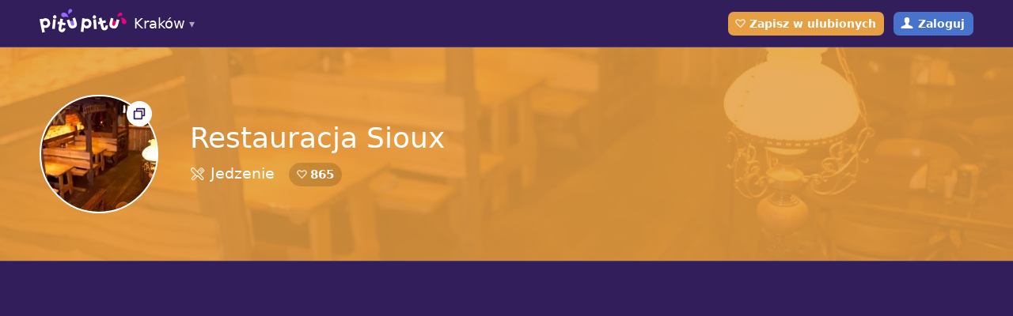

--- FILE ---
content_type: text/html; charset=utf-8
request_url: https://www.pitupitu.pl/krakow/miejsca/restauracja-sioux
body_size: 5363
content:
<!doctype html>
<html lang="pl" class="website">
<head>
	<meta charset="UTF-8">
	<meta content="pl" http-equiv="Content-Language">
		<title>Restauracja Sioux Kraków – Jedzenie – Pitu Pitu Kraków</title>
		<meta property="og:title" content="Restauracja Sioux Kraków – Jedzenie">
	<meta name="description" content="Znakiem rozpoznawczym restauracji Sioux są wyśmienite dania mięsne, m.in. grillowane soczyste steki, doskonałe żeberka i burgery w prawdziwie amerykańskim stylu wzorujące na kulinarnych tradycjach rdzennych mieszkańców oraz wędrujących na zachód…">
	<meta property="og:description" content="Znakiem rozpoznawczym restauracji Sioux są wyśmienite dania mięsne, m.in. grillowane soczyste steki, doskonałe żeberka i burgery w prawdziwie amerykańskim stylu wzorujące na kulinarnych tradycjach rdzennych mieszkańców oraz wędrujących na zachód…">
	<meta property="og:image" content="https://www.pitupitu.pl/files/IAnhCL0ZqvBZhww3rq8_FaPafKw/coverBig">
	<meta property="og:url" content="https://www.pitupitu.pl/krakow/miejsca/restauracja-sioux">
	<meta property="og:type" content="website">
	<meta property="og:site_name" content="Pitu Pitu Kraków">
	<meta property="fb:app_id" content="448860275184981">
		<meta name="robots" content="index, follow">
	<meta name="distribution" content="global">
	<meta name="viewport" content="width=device-width, height=device-height, initial-scale=1.0, maximum-scale=1.0">
	<meta name="apple-mobile-web-app-capable" content="yes">
	<meta name="apple-itunes-app" content="app-id=635846118">
	<link href="/css/www/common.css" rel="stylesheet" type="text/css">
	
		<link href="/css/www/navigation-common.css" rel="stylesheet" type="text/css">
		
		<link href="/css/www/emoji.css" rel="stylesheet" type="text/css">
	
	<link rel="shortcut icon" href="/favicon.png">
	
	<link href="/css/www/subpage.css" rel="stylesheet" type="text/css">


  <link href="/css/touchnswipe.css" rel="stylesheet">

	<script>
		(function(i,s,o,g,r,a,m){i['GoogleAnalyticsObject']=r;i[r]=i[r]||function(){
		(i[r].q=i[r].q||[]).push(arguments)},i[r].l=1*new Date();a=s.createElement(o),
		m=s.getElementsByTagName(o)[0];a.async=1;a.src=g;m.parentNode.insertBefore(a,m)
		})(window,document,'script','//www.google-analytics.com/analytics.js','ga');
		ga('create', 'UA-35167870-8', 'auto');
		ga('require', 'displayfeatures');
		ga('require', 'linkid', 'linkid.js');
		ga('send', 'pageview');
		</script>
	<script data-ad-client="ca-pub-8189966744947448" async src="https://pagead2.googlesyndication.com/pagead/js/adsbygoogle.js"></script>

	<style type="text/css">body.before-lazy-load a .image > div { background-image: none !important; }</style>
</head>
<body class="domain-pitupitu-pl preload currency-PLN places cat-5" data-csrf="IgclXFCZTR-OF8HnotAF+7fJ81Sg8ukKq3x3vI=" ontouchstart="">

	<script>document.body.className += ' before-lazy-load'</script>

	

	

	

		<nav>

			
				<div id="alert" class="alert-login">
					<div class="page-width">
							
								
									
										Bądź na bieżąco z nowymi miejscami! Dołącz do naszej społeczności!
									
								
							
						<span class="close">Może innym razem</span>
					</div>
				</div>
			

			<div class="page-width">
				<div class="column left">
					

						
							<span class="cities-list">
								<a href="/krakow/" id="logo">Kraków</a>
								<div>
									<div class="page-width">
										<a href="/trojmiasto/"> Trójmiasto </a><a href="/warszawa/"> Warszawa </a><a href="/wroclaw/"> Wrocław </a><a href="/krakow/"class="active"> Kraków </a><a href="/poznan/"> Poznań </a><a href="/bialystok/"> Białystok </a><a href="/silesia/"> Silesia </a><a href="/olsztyn/"> Olsztyn </a><a href="/torun/"> Toruń </a><a href="/bydgoszcz/"> Bydgoszcz </a>
									</div>
								</div>
							</span>
						

					
					
						<div id="menu">
							
							
							
							
							
						</div>
					
				</div>
				<div class="column right">
					
					
					
					
						
						
							<span class="toggle-heart button"></span>
						
					
					
						<a href="/profil/" class="login">Zaloguj</a>
					
					<div id="hamburger"></div>
				</div>
			</div>
			
		</nav>

	

	<div id="page">

		
			
				<div id="mobile-menu">
					<a href="/krakow/miejsca/" class="menu-places">Miejsca</a>
					
					
					
					
					
						<a href="/zaloguj">Zaloguj</a>
					
					<a href="/?wybierz"><span>Wybierz miasto:</span> Kraków</a>
				</div>
			
		

		
			<header>
				<div class="content">
					
	<div class="page-width">

		<div class="title">
			<div>

				<a href="/files/IAnhCL0ZqvBZhww3rq8_FaPafKw/coverBig" class="circle open-gallery" style="background-image: url('/files/IAnhCL0ZqvBZhww3rq8_FaPafKw/tile@2x');" data-link="slider: 0; index: 0;" onclick="return false;">
					<span>1</span>
				</a>

			</div>
			<div>

				<h1>Restauracja Sioux</h1>

				<div class="details">
					<div class="category"><span class="icons">5</span>Jedzenie</div>
					<div class="toggle-heart heart-counter">865</div>
					
					
				</div>

			</div>
		</div>

	</div>
	<div class="image" style="background-image: url('/files/IAnhCL0ZqvBZhww3rq8_FaPafKw/coverBig');"></div>

				</div>
			</header>
		

		














<main>

	
	<section class="adsense">
		<div class="page-width">
			<script async src="//pagead2.googlesyndication.com/pagead/js/adsbygoogle.js"></script>
			<ins class="adsbygoogle" style="display:block" data-ad-client="ca-pub-8189966744947448" data-ad-slot="7267824014" data-ad-format="auto"></ins>
			<script>
			(adsbygoogle = window.adsbygoogle || []).push({});
			</script>
		</div>
	</section>


	<section class="about">
		<div class="page-width">
			<div class="description">

				<h2>O tym miejscu</h2>
				
	<p>Znakiem rozpoznawczym restauracji Sioux są wyśmienite dania mięsne, m.in. grillowane soczyste steki, doskonałe żeberka i burgery w prawdziwie amerykańskim stylu wzorujące na kulinarnych tradycjach rdzennych mieszkańców oraz wędrujących na zachód pierwszych osadników.</p>
<p>Goście restauracji mogą rozsmakować się również w daniach kuchni meksykańskiej, zaś tradycjonalistom polecamy wyśmienite potrawy kuchni kontynentalnej.</p>
<p>Restauracja dysponuje 220 miejscami siedzącymi na trzech poziomach. Antresola to klimatyczne miejsce z widokiem na płytę Rynku Głównego oraz Sukiennice.</p>
<p>Na parterze znajdują się traperskie wozy z ławami do siedzenia oraz otwarta kuchnia gdzie przygotowujemy nasze specjały. Trzeci poziom to przestronne piwnice, które są doskonałym miejscem do goszczenia dużych grup zorganizowanych.</p>
<p>W okresie wiosenno – letnim zapraszamy do naszego rozkwieconego ogródka.</p>
<p>Dziki Zachód smaków gwarancją niezapomnianych wrażeń!</p>


				
					<div class="tags"><a href="/krakow/miejsca/?tagi=194">Dania mięsne</a><a href="/krakow/miejsca/?tagi=88">Lunch</a><a href="/krakow/miejsca/?tagi=60">Duży wybór piw</a><a href="/krakow/miejsca/?tagi=64">Duży wybór drinków</a><a href="/krakow/miejsca/?tagi=193">Makarony</a><a href="/krakow/miejsca/?tagi=122">Ogródek</a></div>
				

				<h2>Galeria</h2>
<div class="gallery"><a href="/files/IAnhCL0ZqvBZhww3rq8_FaPafKw/coverBig" data-link="slider: 0; index: 0;" onclick="return false;" style="background-image: url('/files/IAnhCL0ZqvBZhww3rq8_FaPafKw/tile@2x');"></a></div>

			</div>
			<div class="details">
				<div class="part">

					<h2>Lokalizacja</h2>
					<p>Kraków, Rynek Główny 22</p>
					
					
					
					<a href="https://pl.mytaxi.com/PITU2018" target="_blank" class="out color"><b>Dojedź za darmo z apką mytaxi!</b></a>
					

					<a href="#map" target="_blank" class="out color">Zobacz na mapie</a>
					<a href="https://maps.google.com/?q=50.06096789999999%2C19.936142000000018" target="_blank" class="out color">Otwórz w Google Maps</a>
					<a target="_blank" class="out color" href="https://m.jakdojade.pl/?cid=5000&amp;tc=50.06096789999999%3A19.936142000000018&amp;tn=Restauracja+Sioux&amp;tdet=Krak%C3%B3w%2C+Rynek+G%C5%82%C3%B3wny+22">Nawiguj w jakdojade.pl</a>

					

				</div>
				<div class="part">

					

					
						<h2>Więcej info</h2><p class="name">Profil na Facebooku:</p>
							<p><a href="https://web.facebook.com/restauracjasioux/" class="color ellipsis" target="_blank" rel="nofollow">https://web.facebook.com/restauracjasioux/</a></p><p class="name">Strona internetowa:</p>
							<p><a href="http://restauracjasioux.pl/" class="color ellipsis" target="_blank" rel="nofollow">restauracjasioux.pl</a></p><p class="name">Telefon:</p>
							<p><a href="tel:124213462" class="color ellipsis" target="_blank" rel="nofollow">12 421 34 62</a></p><a href="tel:124213462" class="button book-table">Zarezerwuj miejsce</a>
					

				</div>
			</div>
		</div>
	</section>

	



	<section class="votes" data-model="Place" data-id="3603">
		<div class="page-width">
			<div class="action">
				<span class="button counter toggle-heart heart-counter">865</span>
				
				<span class="flag-report">Zgłoś błąd</span>
				
				
			</div>
		</div>
	</section>
	
	
	
	<section class="comments">
		<div class="page-width">

			
				<h2>Komentarze</h2>
			

			
				
					<div class="restricted-area">
						<p>By dodać zdjęcie lub komentarz, musisz być zalogowany. <span class="open-login-modal color">Zaloguj&nbsp;się</span></p>
					</div>
				
			

			

		</div>
	</section>

	
	

	

	<div id="map" class="wide" data-title="Jedzenie Restauracja Sioux" data-lat="50.06096789999999" data-lng="19.936142000000018" data-category="5"></div>

	

	
	<section class="adsense">
		<div class="page-width">
			<script async src="//pagead2.googlesyndication.com/pagead/js/adsbygoogle.js"></script>
			<ins class="adsbygoogle" style="display:block" data-ad-client="ca-pub-8189966744947448" data-ad-slot="7267824014" data-ad-format="auto"></ins>
			<script>
			(adsbygoogle = window.adsbygoogle || []).push({});
			</script>
		</div>
	</section>


	

	

</main>



<div class="sliderHolder" data-elem="sliderHolder" style="display: none;">
	<div class="slider" data-elem="slider" style="visibility:hidden; display:block" data-options="initShow:false; resetScrollDuration:1;" data-show="autoAlpha:1" data-hide="autoAlpha:0">
		<div class="sliderBg"></div>
		<div class="slides" data-elem="slides" data-options="loadIndexOnly: false; scaleMode:none; preloaderUrl:/images/www/touch-n-swipe/preloader.gif; adjustHeight:0; loop: false;" ></div>
		<div class="captionHolder" data-elem="captionHolder" data-show="bottom:0%;">
			<div class="caption" data-elem="caption" data-options="initShow:true; setHolderHeight:true;" data-show="bottom:0%; display:block; autoAlpha:1;" data-hide="bottom:-60px; display:none; autoAlpha:0; ease:Power4.easeIn"> </div>
		</div>
		<div class="controlHolder">
			<div class="prevIcon controlPos1" data-elem="prev" data-on="autoAlpha:1; cursor: pointer;" data-off="autoAlpha:0.1; cursor:default"> </div>
			<div class="nextIcon controlPos2" data-elem="next" data-on="autoAlpha:1; cursor: pointer;" data-off="autoAlpha:0.1; cursor:default"> </div>
			<div class="closeIcon controlPos7" data-elem="close"></div>
		</div>
		<ul data-elem="items"><li>
					<a href="/files/IAnhCL0ZqvBZhww3rq8_FaPafKw/coverBig"></a>
					<div data-elem="imgCaption">Restauracja Sioux</div>
				</li></ul>
	</div>
</div>




		
			<footer>
				<div class="page-width">
					<div class="copyrights"><a href="/co-robimy">Pitu Pitu</a> Copyright © 2013-2019. Design: <a href="https://dwasiedem.com">dwasiedem.com</a></div>
					<div class="links">
						
						
						
						
						<a href="https://www.facebook.com/pitupitu.krakow">Facebook</a>
						
							<a href="/regulamin.html">Regulamin</a>
							<a href="/cookies.html">Cookies</a>
							
						
						
					</div>
				</div>
			</footer>
		
	</div>

	<div class="modal login-modal" style="display: none;">
		<div class="valign-center">
			<div>

				<div class="inbox">

					<h2>Dołącz do Pitu Pitu!</h2>
					<p>By skorzystać z tej funkcji, musisz autoryzować się kontem Facebook.<br> Spokojnie, obiecujemy nie spamować Ci tablicy. Zobacz za to, co jeszcze zyskasz:</p>
					<ul>
						<li>Stworzysz własne menu
sprawdzonych dań na mieście</li><li>Nie zapomnisz o wybranych
wydarzeniach</li><li>Dowiesz się o nowościach
z ulubionych miejsc</li>
					</ul>

				</div>

				<div class="action">

					<span class="cancel">Innym razem</span>
					<a href="/zaloguj" class="facebook">Zaloguj</a>

				</div>

			</div>
		</div>
	</div>

	<div class="modal flag-report-modal" style="display: none;">

		<div class="valign-center">
			<div>

				<form method="POST" action="/ajax/flag-report" id="flag-report-form">
					
					<div class="inbox">

						<div class="form">
							<h2>
								
								
								Co jest nie tak z tym miejscem?
							</h2>
							<input type="hidden" name="_csrf" value="IgclXFCZTR-OF8HnotAF+7fJ81Sg8ukKq3x3vI=">
							<input type="hidden" name="model" value="Place">
							<input type="hidden" name="doc" value="3603">
							<div class="reasons"><label><input type="radio" name="reason" value="wrongLocation" required><span>Lokalizacja się nie zgadza</span></label><label><input type="radio" name="reason" value="wrongContactInfo" required><span>Dane kontaktowe są błędne</span></label><label><input type="radio" name="reason" value="wrongOpenHours" required><span>Godziny otwarcia są inne</span></label><label><input type="radio" name="reason" value="wrongDescription" required><span>Opis jest błędny</span></label><label><input type="radio" name="reason" value="wrongTags" required><span>Tagi są źle dobrane</span></label><label><input type="radio" name="reason" value="wrongPhoto" required><span>Zdjęcie jest nieprawidłowe</span></label><label><input type="radio" name="reason" value="otherReason" required><span>Inny powód</span></label></div>
							<div class="notes">
								<p>Dodatkowe uwagi:</p>
								<textarea name="remarks"></textarea>
							</div>
						</div>

						<div class="message success">
							<h2>Dziękujemy!</h2>
							<p>Twoje zgłoszenie zostało wysłane.</p>
						</div>
						
						<div class="message failure">
							<h2>Błąd :(</h2>
							<p>Coś poszło nie tak. Spróbuj ponownie później.</p>
						</div>
						
					</div>

					<div class="action report-action">

						<span class="cancel">Anuluj</span>
						<button>Zgłoś</button>

					</div>

					<div class="action complete">

						<span class="cancel">Zamknij</span>

					</div>

				</form>

			</div>
		</div>

	</div>


	<script src="/js/libs/jquery-2.1.1.min.js"></script>
		<script src='https://maps.googleapis.com/maps/api/js?key=AIzaSyDknX9Ca1wCYHKWvi0DbqU_gENh7wi28lo&sensor=false&extension=.js'></script>
	

	<script src="/js/libs/modernizr.min.js"></script>
	<script src="/js/libs/jquery.mousewheel.min.js"></script>
	<script src="/js/libs/jquery.hammer.min.js"></script>
	<script src="/js/libs/TweenMax.min.js"></script>
	<script src="/js/libs/TouchNSwipe.min.js"></script>
<script src="/js/website.js"></script>

	

	
		<script type="text/javascript">
			window.heap=window.heap||[],heap.load=function(t,e){window.heap.appid=t,window.heap.config=e;var a=document.createElement("script");a.type="text/javascript",a.async=!0,a.src=("https:"===document.location.protocol?"https:":"http:")+"//cdn.heapanalytics.com/js/heap-"+t+".js";var n=document.getElementsByTagName("script")[0];n.parentNode.insertBefore(a,n);for(var o=function(t){return function(){heap.push([t].concat(Array.prototype.slice.call(arguments,0)))}},p=["clearEventProperties","identify","setEventProperties","track","unsetEventProperty"],c=0;c<p.length;c++)heap[p[c]]=o(p[c])};
			heap.load("2950397290");
		</script>
	

</body>
</html>


--- FILE ---
content_type: text/html; charset=utf-8
request_url: https://www.google.com/recaptcha/api2/aframe
body_size: 258
content:
<!DOCTYPE HTML><html><head><meta http-equiv="content-type" content="text/html; charset=UTF-8"></head><body><script nonce="lQ0Hwt1tJ6hbhPUsPWfZXQ">/** Anti-fraud and anti-abuse applications only. See google.com/recaptcha */ try{var clients={'sodar':'https://pagead2.googlesyndication.com/pagead/sodar?'};window.addEventListener("message",function(a){try{if(a.source===window.parent){var b=JSON.parse(a.data);var c=clients[b['id']];if(c){var d=document.createElement('img');d.src=c+b['params']+'&rc='+(localStorage.getItem("rc::a")?sessionStorage.getItem("rc::b"):"");window.document.body.appendChild(d);sessionStorage.setItem("rc::e",parseInt(sessionStorage.getItem("rc::e")||0)+1);localStorage.setItem("rc::h",'1769121258770');}}}catch(b){}});window.parent.postMessage("_grecaptcha_ready", "*");}catch(b){}</script></body></html>

--- FILE ---
content_type: text/css; charset=utf-8
request_url: https://www.pitupitu.pl/css/www/subpage.css
body_size: 5665
content:
/* RWD */
/* COLORS */
/* #311850 #291446 #231536 */
/* Klub */
/* Pub */
/* Bary */
/* Kawiarnia */
/* Restauracja */
/* Usunięte: Multikino */
/* Usunięte: Sklepy */
/* Transport */
/* Noclegi */
/* Rozrywka */
/* Kultura */
/* Plenery */
main {
  background-color: #321e5a;
  padding: 0;
  position: relative;
  z-index: 2;
}
@media screen and (max-width: 931px) {
  main p {
    line-height: 1.4em;
  }
}
@media screen and (min-width: 932px) {
  main p {
    line-height: 1.5em;
  }
}
main p img,
main p iframe {
  display: block;
  margin: 7px 0;
}
main p img:first-child,
main p iframe:first-child {
  margin-top: 30px;
}
main p img:last-child,
main p iframe:last-child {
  margin-bottom: 40px;
}
main p img {
  max-width: 100%;
  max-height: 400px;
}
main p iframe {
  display: block;
  width: 100%;
}
main p iframe.youtube,
main p iframe.vimeo {
  max-width: 600px;
}
@media screen and (max-width: 931px) {
  main p iframe.youtube,
  main p iframe.vimeo {
    height: 150px;
  }
}
@media screen and (min-width: 932px) {
  main p iframe.youtube,
  main p iframe.vimeo {
    height: 340px;
  }
}
main h3 {
  font-weight: normal;
  font-size: 20px;
  margin: 30px 0 20px;
}
main hr {
  margin: 30px 0;
  opacity: 0.1;
}
main strong {
  color: #666;
}
header {
  color: #fff;
  -webkit-transform: translateY(0px);
      -ms-transform: translateY(0px);
          transform: translateY(0px);
}
@media screen and (min-width: 932px) {
  header .title {
    display: table;
    width: 100%;
  }
  header .title > div {
    display: table-cell;
  }
  header .title > div:first-child {
    vertical-align: top;
    width: 1px;
  }
  header .title > div:last-child {
    vertical-align: middle;
    padding-left: 40px;
  }
  header h1 {
    max-width: 560px;
  }
  header .details {
    font-size: 120%;
  }
  header .details a {
    border-bottom: 1px solid rgba(255, 255, 255, 0.6);
  }
  header .details a:hover {
    border-color: #fff;
  }
}
@media screen and (max-width: 931px) {
  header h1 {
    margin-bottom: 5px;
  }
}
@media screen and (min-width: 932px) {
  header h1 {
    margin-bottom: 10px;
  }
}
header .details {
  line-height: 30px;
}
header .details div {
  display: inline-block;
}
header .details .attending {
  background: url('/images/www/attending.svg') left center no-repeat;
  background-size: 22px auto;
  padding-left: 18px;
  font-size: 15px;
  font-weight: bold;
  line-height: 30px;
}
header .details div + div {
  margin-left: 12px;
}
@media screen and (max-width: 931px) {
  header .details a {
    text-decoration: underline;
  }
}
header .circle {
  display: block;
  width: 150px;
  height: 150px;
  background-size: cover;
  background-position: center;
  background-color: #eeeeee;
  border-radius: 100%;
  position: relative;
  text-align: center;
  border: 2px solid #fff;
}
@media screen and (max-width: 931px) {
  header .circle {
    margin: 0 auto 20px;
  }
}
@media screen and (min-width: 932px) {
  header .circle {
    float: left;
  }
}
header .toggle-heart {
  border-radius: 15px;
  height: 30px;
  font-size: 15px;
  line-height: 30px;
  padding: 0 10px 0 27px;
  font-weight: bold;
  display: inline-block;
  vertical-align: middle;
  background: rgba(0, 0, 0, 0.15) url("/images/www/rank.svg") 9px -40px no-repeat;
  background-size: 15px 66px;
  cursor: pointer;
  -webkit-transition: all 0.3s cubic-bezier(0, 0, 0.25, 1);
          transition: all 0.3s cubic-bezier(0, 0, 0.25, 1);
}
header .toggle-heart:hover {
  background-position: 9px -18px;
  border-color: #fff;
}
@media screen and (max-width: 931px) {
  header p {
    margin-top: 10px;
  }
}
@media screen and (min-width: 932px) {
  header p {
    margin-top: 20px;
  }
}
header .circle.open-gallery:before {
  content: '';
  display: block;
  position: absolute;
  z-index: 1;
  right: 2px;
  top: 2px;
  background-color: #fff;
  border-radius: 100%;
  height: 40px;
  width: 40px;
  -webkit-transform: scale(0.8) rotate(0.0001deg);
      -ms-transform: scale(0.8) rotate(0.0001deg);
          transform: scale(0.8) rotate(0.0001deg);
  -webkit-transition-property: -webkit-transform;
          transition-property: transform;
  -webkit-transition-duration: 0.25s;
          transition-duration: 0.25s;
  -webkit-transition-timing-function: cubic-bezier(0.25, 0, 0.35, 1.8);
          transition-timing-function: cubic-bezier(0.25, 0, 0.35, 1.8);
  background-image: url("/images/www/gallery.svg");
  background-size: 40px;
}
header .circle.open-gallery span {
  display: block;
  background-color: rgba(50, 30, 90, 0.5);
  opacity: 0;
  width: 100%;
  height: 100%;
  border-radius: 100%;
  line-height: 150px;
  font-size: 36px;
  -webkit-transition-property: opacity;
          transition-property: opacity;
  -webkit-transition-duration: 0.25s;
          transition-duration: 0.25s;
  -webkit-transition-timing-function: cubic-bezier(0.25, 0, 0.35, 1);
          transition-timing-function: cubic-bezier(0.25, 0, 0.35, 1);
}
header .circle.open-gallery:hover:before {
  -webkit-transform: scale(1) rotate(0.0001deg);
      -ms-transform: scale(1) rotate(0.0001deg);
          transform: scale(1) rotate(0.0001deg);
}
header .circle.open-gallery:hover span {
  opacity: 1;
}
.cat-1 header,
.cat-1 .button {
  background-color: #ff4e8c !important;
}
.cat-2 header,
.cat-2 .button {
  background-color: #ff7c43 !important;
}
.cat-3 header,
.cat-3 .button {
  background-color: #e73e3e !important;
}
.cat-4 header,
.cat-4 .button {
  background-color: #a15ee3 !important;
}
.cat-5 header,
.cat-5 .button {
  background-color: #e69f43 !important;
}
.cat-6 header,
.cat-6 .button {
  background-color: #d556d6 !important;
}
.cat-7 header,
.cat-7 .button {
  background-color: #7cc657 !important;
}
.cat-8 header,
.cat-8 .button {
  background-color: #5aa2eb !important;
}
.cat-9 header,
.cat-9 .button {
  background-color: #a5c657 !important;
}
.cat-10 header,
.cat-10 .button {
  background-color: #ca5ed6 !important;
}
.cat-11 header,
.cat-11 .button {
  background-color: #419fff !important;
}
.cat-12 header,
.cat-12 .button {
  background-color: #39bf64 !important;
}
.cat-1 .button:hover {
  background-color: #ea3977 !important;
}
.cat-2 .button:hover {
  background-color: #ea672e !important;
}
.cat-3 .button:hover {
  background-color: #d22929 !important;
}
.cat-4 .button:hover {
  background-color: #8c49ce !important;
}
.cat-5 .button:hover {
  background-color: #d18a2e !important;
}
.cat-6 .button:hover {
  background-color: #c041c1 !important;
}
.cat-7 .button:hover {
  background-color: #67b142 !important;
}
.cat-8 .button:hover {
  background-color: #458dd6 !important;
}
.cat-9 .button:hover {
  background-color: #90b142 !important;
}
.cat-10 .button:hover {
  background-color: #b549c1 !important;
}
.cat-11 .button:hover {
  background-color: #2c8aea !important;
}
.cat-12 .button:hover {
  background-color: #24aa4f !important;
}
.cat-1 .color {
  color: #ff4e8c;
}
.cat-2 .color {
  color: #ff7c43;
}
.cat-3 .color {
  color: #e73e3e;
}
.cat-4 .color {
  color: #a15ee3;
}
.cat-5 .color {
  color: #e69f43;
}
.cat-6 .color {
  color: #d556d6;
}
.cat-7 .color {
  color: #7cc657;
}
.cat-8 .color {
  color: #5aa2eb;
}
.cat-9 .color {
  color: #a5c657;
}
.cat-10 .color {
  color: #ca5ed6;
}
.cat-11 .color {
  color: #419fff;
}
.cat-12 .color {
  color: #39bf64;
}
.profile header {
  background-color: #2a1652;
}
.profile header .image {
  background-image: url('/images/www/profile.jpg');
}
.about {
  background-color: #fff;
  color: #000;
}
@media screen and (min-width: 932px) {
  .about .description {
    float: left;
  }
  .about .details {
    float: right;
  }
}
.about h2 {
  margin: 30px 0 15px;
}
.about a {
  display: inline-block;
  max-width: 100%;
  vertical-align: bottom;
  text-overflow: ellipsis;
  overflow: hidden;
  white-space: nowrap;
}
.about :not(.tags) > a:hover {
  text-decoration: underline;
}
.about ol li,
.about ul li {
  line-height: 1.4em;
}
.about ol li + li,
.about ul li + li {
  margin-top: 10px;
}
.about .description * + p {
  margin-top: 13px;
}
.about .description ul,
.about .description ol {
  margin: 10px 0 0 30px;
}
.about .description blockquote {
  font-style: italic;
  padding-left: 20px;
  margin-top: 20px;
}
.about .description blockquote p:first-child:before {
  content: "“";
}
html[lang="pl"] .about .description blockquote p:first-child:before {
  content: "„";
}
.about .description blockquote p:last-child:after {
  content: "”";
}
.about .description .translate {
  margin-bottom: 15px;
}
.about .description .translate.pending {
  background-color: #ddd !important;
  color: #999 !important;
  cursor: wait;
}
.about .description .to-translate.pending {
  color: #bbb !important;
}
.about .details p + .name {
  margin-top: 12px;
}
.about .details .bigger {
  font-size: 20px;
  font-weight: 100;
  line-height: 1.2em !important;
}
.about .details .author .name {
  display: block;
}
.about .details .author .date {
  display: block;
  font-size: 13px;
  opacity: 0.5;
}
.about .details .avatar {
  display: inline-block;
  width: 46px;
  height: 46px;
  border-radius: 100%;
  background-size: 46px;
  box-shadow: inset 0 0 1px rgba(0, 0, 0, 0.3);
}
@media screen and (min-width: 566px) and (max-width: 931px), screen and (min-width: 932px) {
  .about .details .avatar {
    float: left;
    margin-right: 15px;
  }
}
.about .details .ellipsis {
  display: inline-block;
  text-overflow: ellipsis;
  overflow: hidden;
  white-space: nowrap;
  max-width: 100%;
}
.about .details a.out {
  display: block;
  margin-top: 10px;
}
.about .details h2 + .out {
  margin-top: 0;
}
.about .details .out + .out {
  margin-top: 5px;
}
.about .details a.check-on-fb {
  color: #4773cd;
}
.about .details .info {
  font-size: 12px;
  font-style: italic;
  margin-top: 10px;
}
@media screen and (max-width: 931px) {
  .about .details {
    margin-top: 30px;
  }
}
.about table {
  width: 230px;
}
.about table tr td {
  padding-bottom: 10px;
}
@media screen and (max-width: 565px) {
  .about table {
    width: 100%;
  }
}
.about table tr td {
  vertical-align: top;
  text-align: left;
}
@media screen and (max-width: 565px) {
  .about table tr td {
    padding: 7px 0;
  }
}
.about table tr td:first-child:not(:last-child) {
  padding-right: 20px;
}
.about table tr td:last-child:not(:first-child) {
  text-align: right;
  white-space: nowrap;
}
@media screen and (max-width: 565px) {
  .about table tr:not(:last-child) td {
    border-bottom: 1px solid #eee;
  }
}
.about table tr:last-child td {
  padding-bottom: 0;
}
@media screen and (min-width: 932px) and (max-width: 1217px) {
  .events .about .description {
    width: 580px;
    margin-right: 20px;
    padding-right: 40px;
  }
}
@media screen and (min-width: 1218px) and (max-width: 1503px) {
  .events .about .description {
    width: 880px;
    margin-right: 20px;
    padding-right: 60px;
  }
}
@media screen and (min-width: 1504px) {
  .events .about .description {
    width: 1180px;
    margin-right: 20px;
    padding-right: 100px;
  }
}
.events .about .details {
  width: 280px;
}
.events .about .details h2:first-child {
  margin-top: 0;
}
@media screen and (min-width: 932px) and (max-width: 1217px) {
  .places .about .description,
  .city-menu .about .description {
    width: 580px;
    margin-right: 20px;
    padding-right: 40px;
  }
}
@media screen and (min-width: 1218px) and (max-width: 1503px) {
  .places .about .description,
  .city-menu .about .description {
    width: 580px;
    margin-right: 20px;
    padding-right: 50px;
  }
}
@media screen and (min-width: 1504px) {
  .places .about .description,
  .city-menu .about .description {
    width: 880px;
    margin-right: 20px;
    padding-right: 100px;
  }
}
@media screen and (max-width: 565px), screen and (min-width: 932px) and (max-width: 1217px) {
  .places .about .details .part:not(:first-child) h2,
  .city-menu .about .details .part:not(:first-child) h2 {
    margin-top: 30px !important;
  }
}
@media screen and (min-width: 932px) and (max-width: 1217px) {
  .places .about .details,
  .city-menu .about .details {
    width: 280px;
  }
}
@media screen and (min-width: 566px) and (max-width: 931px), screen and (min-width: 1218px) {
  .places .about .details,
  .city-menu .about .details {
    width: 580px;
  }
  .places .about .details > div,
  .city-menu .about .details > div {
    width: 280px;
    float: left;
  }
  .places .about .details .part:first-child,
  .city-menu .about .details .part:first-child {
    margin-right: 20px;
    padding-right: 15px;
  }
  .places .about .details h2:first-child,
  .city-menu .about .details h2:first-child {
    margin-top: 0;
  }
}
.city-menu .about .description {
  font-size: 110%;
}
p + .tags,
div + .tags {
  margin-top: 20px;
}
.tags {
  margin-bottom: -8px;
}
.tags a {
  display: inline-block;
  background-color: #eeeeee;
  border-radius: 10px;
  color: #777;
  letter-spacing: 0.7px;
  line-height: 31px;
  padding: 0 9px 0 10px;
  text-transform: uppercase;
  font-size: 12px;
  height: 30px;
  margin: 0 8px 8px 0;
}
@media screen and (max-width: 931px) {
  .tags a:active {
    background-color: #888;
    color: #fff;
  }
}
@media screen and (min-width: 932px) {
  .tags a:hover {
    background-color: #888;
    color: #fff;
  }
}
.gallery {
  line-height: 0;
  margin-bottom: -10px;
}
.gallery a {
  display: inline-block;
  width: 115px;
  height: 115px;
  border-radius: 5px;
  background-color: #eeeeee;
  background-size: cover;
  background-position: center;
  margin-bottom: 10px;
}
.gallery a:not(:last-child) {
  margin-right: 10px;
}
.gallery a:hover {
  opacity: 0.7;
}
section.votes {
  background-color: #eeeeee;
  color: #444444;
}
@media screen and (min-width: 932px) {
  section.votes {
    padding: 50px 0;
    height: 160px;
  }
  section.votes .page-width {
    position: relative;
    padding-left: 185px;
  }
  section.votes .page-width:before {
    content: '';
    display: block;
    background-image: url('/images/www/illu-action.jpg');
    background-size: 202px auto;
    height: 175px;
    width: 202px;
    position: absolute;
    top: -65px;
    left: -40px;
  }
}
section.votes:after {
  content: '';
  display: block;
  clear: both;
}
section.votes .action span,
section.votes .action a {
  height: 50px;
  padding: 0 15px;
  line-height: 50px;
  border-radius: 5px;
  margin: 5px 0;
  cursor: pointer;
  margin-right: 10px;
}
@media screen and (max-width: 565px) {
  section.votes .action span,
  section.votes .action a {
    width: 100%;
  }
}
@media screen and (max-width: 931px) {
  section.votes .action span,
  section.votes .action a {
    display: inline-block;
    font-size: 16px;
  }
}
@media screen and (min-width: 932px) {
  section.votes .action span,
  section.votes .action a {
    display: block;
    float: left;
  }
}
@media screen and (min-width: 932px) and (max-width: 1217px) {
  section.votes .action span,
  section.votes .action a {
    font-size: 16px;
  }
}
@media screen and (min-width: 1218px) {
  section.votes .action span,
  section.votes .action a {
    font-size: 20px;
  }
}
section.votes .action span.counter,
section.votes .action a.counter {
  color: #fff;
  padding: 0;
}
section.votes .action span.counter:before,
section.votes .action a.counter:before {
  content: '';
  display: inline-block;
  background-repeat: no-repeat;
  height: 100%;
  vertical-align: top;
}
section.votes .action span.counter:after,
section.votes .action a.counter:after {
  display: inline-block;
  margin-left: 12px;
  padding: 0 15px;
  border-left: 1px solid rgba(255, 255, 255, 0.3);
}
section.votes .action span.heart-counter:before,
section.votes .action a.heart-counter:before {
  background-image: url('/images/www/rank.svg');
  background-position: 13px -63px;
  background-size: 24px auto;
  width: 41px;
}
section.votes .action span.attending-counter,
section.votes .action a.attending-counter {
  background-color: #4773cd !important;
}
section.votes .action span.attending-counter:hover,
section.votes .action a.attending-counter:hover {
  background-color: #3665c5 !important;
}
section.votes .action span.attending-counter:before,
section.votes .action a.attending-counter:before {
  background-image: url('/images/www/attending.svg');
  background-position: 15px center;
  background-size: 26px auto;
  width: 38px;
}
section.votes .action span + span,
section.votes .action a + span {
  background-color: #dcdcdc;
  color: #666;
}
section.votes .action span + span:hover,
section.votes .action a + span:hover {
  background-color: #c8c8c8;
}
section.votes .action span.flag-report,
section.votes .action a.flag-report {
  background-image: url('/images/www/action-report.svg');
  background-position: 2px center;
  background-repeat: no-repeat;
  padding-left: 47px;
}
.action .heart-counter:after {
  content: 'Save in favourites';
}
.voted .action .heart-counter:after {
  content: 'Saved in favourites';
}
html[lang="pl"] .action .heart-counter:after {
  content: 'Zapisz w ulubionych';
}
html[lang="pl"] .voted .action .heart-counter:after {
  content: 'Zapisane w ulubionych';
}
.action .attending-counter:after {
  content: 'Join on FB';
}
html[lang="pl"] .action .attending-counter:after {
  content: 'Dołącz na FB';
}
.website .voted nav .toggle-heart {
  background-color: #7A7880 !important;
  background-position: 8px -18px !important;
}
.website .voted .action .toggle-heart {
  background-color: #bbb !important;
}
.website .voted header .toggle-heart {
  background-color: #fff;
  background-position: 9px 4px;
  color: #000;
  border-color: #fff;
}
.voting .votes .action span:first-child {
  opacity: 0.4;
}
.voted .votes .action .toggle-heart:before {
  background-position: 13px -28px;
}
.voted:after {
  -webkit-animation: blink 0.4s;
          animation: blink 0.4s;
}
body.blink {
  background-color: #fff;
  -webkit-animation: blink 0.4s;
          animation: blink 0.4s;
}
@-webkit-keyframes blink {
  from {
    opacity: 0.3;
  }
  to {
    opacity: 1;
  }
}
@keyframes blink {
  from {
    opacity: 0.3;
  }
  to {
    opacity: 1;
  }
}
section.contest {
  background-color: #4773cd;
  text-align: center;
}
section.contest p {
  max-width: 600px;
  margin: 0 auto 30px;
}
#facebook-post {
  color: #666;
  margin: 20px auto 0;
}
#facebook-post .fb_iframe_widget iframe {
  border-radius: 8px;
}
@media screen and (max-width: 565px) {
  #facebook-post {
    margin: 0 -10px;
  }
}
@media screen and (max-width: 931px) {
  #facebook-post {
    width: 300px;
  }
  #facebook-post span,
  #facebook-post span iframe {
    height: auto !important;
    display: block;
  }
  #facebook-post .fb_iframe_widget iframe {
    width: 300px !important;
  }
}
section.reviews,
section.comments {
  background-color: #eeeeee;
  color: #444444;
  border-top: 1px solid #dadada;
}
.comment {
  margin: 0 -15px;
  padding: 0 15px 15px 75px;
  border-radius: 7px;
}
.comment.no-avatar {
  padding-left: 15px;
}
.comment .avatar {
  float: left;
  margin-left: -60px;
  width: 60px;
}
.comment .avatar .thumb {
  display: block;
  width: 46px;
  height: 46px;
  float: left;
  border-radius: 100%;
  background-color: #210d49;
  background-size: cover;
}
@media screen and (max-width: 565px) {
  .comment .avatar .thumb {
    float: none;
  }
}
.comment + .anchor-point + .comment .avatar,
.comment + .anchor-point + .comment .content {
  padding-top: 19px;
}
.comment .author {
  margin-bottom: 5px;
}
.comment .author .name {
  font-weight: bold;
}
.comment .author .name a:hover {
  text-decoration: underline;
}
.comment .author .heart {
  display: inline-block;
  margin-right: 10px;
  width: 15px;
  height: 12px;
  background: url("/images/www/rank.svg") 0 -5px no-repeat;
  background-size: 15px 66px;
  opacity: 0.25;
  vertical-align: middle;
}
.comment .author .date {
  opacity: 0.4;
  font-size: 90%;
  margin-right: 8px;
}
@media screen and (max-width: 565px) {
  .comment .author .date {
    display: block;
    margin-right: 0;
  }
}
.comment .author .date:hover {
  text-decoration: underline;
}
.comment .author .delete {
  font-weight: bold;
  color: #9b3c3c;
  font-size: 90%;
  cursor: pointer;
}
.comment .author .delete:hover {
  text-decoration: underline;
}
.comment.hearted .author .heart {
  opacity: 0.95;
}
.comment.pro .author .name:after {
  vertical-align: middle;
  display: inline-block;
  padding: 1px 3px;
  margin-left: 5px;
  background-color: #444444;
  color: #eeeeee;
  content: 'PRO';
  font-size: 10px;
  font-weight: bold;
  border-radius: 3px;
}
.comment .text strong {
  color: #777;
}
.comment .text a:hover {
  text-decoration: underline;
}
.comment .text p + p {
  margin-top: 10px;
}
.comment .text .alert {
  margin-top: 0;
}
.comment .text .removed-by-moderator,
.comment .text .image-only {
  color: #aaaaaa;
}
.comment .button {
  margin-top: 20px;
}
.comment .translate {
  opacity: 0.5;
  display: inline-block;
  margin-top: 7px;
  font-size: 13px;
}
.comment .translate:hover {
  text-decoration: underline;
}
.comment .to-translate.pending {
  color: #aaa !important;
}
.comment .photos {
  line-height: 0;
}
.comment .photos a,
.comment .photos .add-photo {
  display: inline-block;
}
.comment .photos a {
  width: 46px;
  height: 46px;
  border-radius: 5px;
  background-color: #dddddd;
  background-size: cover;
}
.comment .photos a + a {
  margin-left: 10px;
}
.comment .photos a:hover {
  opacity: 0.7;
}
.comment + .anchor-point + .comment .content {
  border-top: 1px solid #dadada;
}
.comment.personal {
  background-color: #e6edd3;
}
h2 + span + .comment {
  margin-top: -15px;
  padding-top: 15px;
}
.anchor-point {
  display: block;
  width: 0;
  height: 0;
  position: relative;
  top: -70px;
}
.anchor-point:target + .comment {
  -webkit-animation: focus 3s;
          animation: focus 3s;
}
.anchor-point:target + .comment.personal {
  -webkit-animation: focus-personal 3s;
          animation: focus-personal 3s;
}
@-webkit-keyframes focus {
  0% {
    background-color: #edda8d;
  }
  50% {
    background-color: #edda8d;
  }
  100% {
    background-color: #eeeeee;
  }
}
@keyframes focus {
  0% {
    background-color: #edda8d;
  }
  50% {
    background-color: #edda8d;
  }
  100% {
    background-color: #eeeeee;
  }
}
@-webkit-keyframes focus-personal {
  0% {
    background-color: #c5d59b;
  }
  50% {
    background-color: #c5d59b;
  }
  100% {
    background-color: #e6edd3;
  }
}
@keyframes focus-personal {
  0% {
    background-color: #c5d59b;
  }
  50% {
    background-color: #c5d59b;
  }
  100% {
    background-color: #e6edd3;
  }
}
.comments .comment:not(.new) .avatar,
.comments .comment:not(.new) .content {
  padding-top: 19px;
}
@media screen and (max-width: 565px) {
  .comment {
    padding-left: 15px;
  }
  .comment .avatar {
    margin-left: 0;
  }
  .comment .author {
    margin: 7px 0;
  }
}
@media screen and (max-width: 931px) {
  .comment .photos {
    margin-top: 15px;
  }
  .comments .comment:not(.new) .photos,
  .activity .comment:not(.new) .photos {
    margin-top: 10px;
  }
  .photos:empty {
    display: none;
  }
}
@media screen and (min-width: 932px) {
  .reviews .comment:not(.new) .photos {
    padding: 25px 0 0 50px;
  }
  .comments .photos,
  .activity .photos {
    padding-left: 30px;
  }
  .comment .content {
    display: table;
    width: 100%;
  }
  .comment .content .text,
  .comment .content .photos {
    display: table-cell;
    vertical-align: top;
  }
  .comment .photos {
    width: 1px;
    white-space: nowrap;
    line-height: 0;
  }
}
section.reviews .comment:not(:last-child) {
  padding-bottom: 40px;
}
section.reviews .comment + .anchor-point + .comment .avatar,
section.reviews .comment + .anchor-point + .comment .content {
  padding-top: 35px;
}
@media screen and (max-width: 931px) {
  section.reviews .comment .photos a {
    height: 60px;
    width: 60px;
  }
}
@media screen and (min-width: 932px) {
  section.reviews .comment .photos a {
    width: 120px;
    height: 120px;
  }
}
section.reviews .comment .photos a + a {
  margin-left: 15px;
}
.comment.new {
  padding-bottom: 25px;
}
@media screen and (max-width: 931px) {
  .comment.new .photos {
    padding-left: 0;
  }
  .comment.new .photos .add-photo {
    height: 60px;
    width: 60px;
  }
}
@media screen and (min-width: 932px) {
  .comment.new .photos {
    padding-left: 15px;
  }
  .comment.new .photos .add-photo {
    width: 120px;
    height: 120px;
  }
}
.comment.new .photos .add-photo {
  position: relative;
  background: #ffffff url("/images/edit/add.png") no-repeat center;
  border-radius: 4px;
  overflow: hidden;
  vertical-align: top;
}
.comment.new .photos .add-photo + .add-photo {
  margin-left: 15px;
}
.comment.new .photos .add-photo.loading {
  background-image: url("/images/edit/add-photo-loader.gif");
  background-color: #fff !important;
}
.comment.new .photos .add-photo .click {
  width: 100%;
  height: 100%;
}
.comment.new .photos .add-photo input[type="file"] {
  width: 300%;
  height: 300%;
  position: absolute;
  top: -100%;
  right: 0;
  opacity: 0;
  cursor: pointer;
}
.comment.new .photos .add-photo:hover {
  background-color: #fafafa;
}
.comment.new .photos .add-photo.added-photo {
  background-size: cover;
}
.comment.new .photos .add-photo.drag-hover {
  background-color: #dddddd;
}
.comment.new .avatar:after {
  content: '';
  display: block;
  float: right;
  width: 0;
  height: 0;
  border: 7px solid transparent;
  border-right-color: #fff;
  margin-top: 16px;
}
@media screen and (max-width: 565px) {
  .comment.new .avatar:after {
    float: none;
    border-color: transparent;
    border-bottom-color: #fff;
    margin: 2px 0 0 16px;
  }
}
.comment.new textarea,
.comment.new input[type="text"] {
  display: block;
  font-size: 16px;
  width: 100%;
}
.comment.new textarea {
  padding: 12px 17px;
  min-height: 120px;
}
.comment.new input[type="text"] {
  padding: 12px 17px;
  margin-top: 15px;
}
.restricted-area {
  padding: 20px;
  text-align: center;
  background-color: #e1e1e1;
  border-radius: 7px;
  margin-bottom: 10px;
}
.restricted-area .open-login-modal {
  font-weight: bold;
  cursor: pointer;
}
.restricted-area .open-login-modal:hover {
  text-decoration: underline;
}
.activity .comment .avatar,
.activity .comment .content {
  padding-top: 15px;
}
.activity .comment .content {
  border-top: 1px solid #432f6b;
}
.activity .comment.recent {
  background-color: #432f6b;
}
.activity .comment.recent + .comment {
  border-top: 1px solid #321e5a;
}
.activity .comment.recent + .comment .content {
  border-top-width: 0;
}
.activity .comment .date {
  color: #a995d1;
  font-size: 90%;
}
.activity .comment .alert a {
  text-decoration: underline;
}
.activity .comment:not(.no-avatar) {
  padding-left: 75px;
}
.activity .comment:not(.no-avatar) .avatar {
  float: left;
  margin-left: -60px;
  width: 60px;
}
.note {
  border: 1px solid #8773af;
  font-size: 20px;
  padding: 20px 10px;
  text-align: center;
  border-radius: 5px;
  color: #baa6e2;
}
/* PLACE */
section.place a:hover {
  text-decoration: underline;
}
section.place .description {
  min-width: 280px;
}
section.place .description .address {
  font-weight: bold;
}
section.place .description .navigate a {
  display: inline-block;
}
section.place .description .navigate a:after {
  content: ' →';
}
section.place .description .navigate + p {
  margin-top: 15px;
}
@media screen and (max-width: 565px) {
  section.place .description .icons {
    display: block;
    margin-bottom: 12px;
  }
}
@media screen and (min-width: 932px) {
  section.place .description {
    float: left;
  }
}
@media screen and (min-width: 566px) and (max-width: 931px) {
  section.place .description {
    margin-bottom: 40px;
  }
}
@media screen and (min-width: 932px) and (max-width: 1217px) {
  section.place .description {
    padding-right: 130px;
    margin-bottom: 60px;
  }
}
@media screen and (min-width: 1218px) and (max-width: 1503px) {
  section.place .description {
    width: 580px;
    margin-right: 20px;
    padding-right: 90px;
  }
}
@media screen and (min-width: 1504px) {
  section.place .description {
    width: 880px;
    margin-right: 20px;
    padding-right: 150px;
  }
}
@media screen and (max-width: 565px) {
  section.place .contact,
  section.place .location {
    margin-top: 30px;
  }
}
@media screen and (min-width: 566px) {
  section.place .contact,
  section.place .location {
    float: left;
    width: 280px;
  }
}
@media screen and (min-width: 566px) and (max-width: 931px) {
  section.place .contact {
    margin-right: 8px;
  }
}
@media screen and (min-width: 932px) {
  section.place .contact {
    padding-right: 30px;
    margin-right: 20px;
  }
}
@media screen and (max-width: 931px) {
  section.place .contact p + .name {
    margin-top: 12px;
  }
}
@media screen and (min-width: 932px) {
  section.place .contact p + .name {
    margin-top: 25px;
  }
}
section.place .contact .name {
  font-weight: bold;
}
section.place .contact a {
  display: block;
  text-overflow: ellipsis;
  overflow: hidden;
  white-space: nowrap;
}
@media screen and (min-width: 566px) and (max-width: 605px) {
  section.place .contact {
    width: 250px;
  }
}
section.place #map {
  height: 280px;
  background-color: #2a194d;
  border: 1px solid #54407c;
}
@media screen and (min-width: 932px) and (max-width: 1217px) {
  section.place .location {
    width: 580px;
  }
}
section.more-tiles {
  border-top: 1px solid #54407c;
}
.button {
  color: #fff;
  display: inline-block;
  padding: 8px 13px;
  border-radius: 4px;
}
.button:hover {
  text-decoration: none !important;
}
p + .button,
table + .button {
  margin-top: 15px;
}
.go-to-profile {
  margin-top: 25px;
}
#map.wide {
  border-top: 1px solid #54407c;
}
@media screen and (max-width: 931px) {
  #map.wide {
    height: 250px;
  }
}
@media screen and (min-width: 932px) and (max-width: 1503px) {
  #map.wide {
    height: 400px;
  }
}
@media screen and (min-width: 1504px) {
  #map.wide {
    height: 500px;
  }
}
.friends {
  text-align: center;
}
.friends a {
  display: inline-block;
  padding-top: 20px;
}
@media screen and (max-width: 931px) {
  .friends a {
    width: 140px;
    height: 110px;
  }
  .friends a .thumb {
    width: 50px;
    height: 50px;
    margin: 0 auto 15px;
  }
  .friends a .name {
    font-size: 80%;
  }
}
@media screen and (min-width: 932px) {
  .friends a {
    width: 170px;
    height: 190px;
  }
  .friends a .thumb {
    width: 100px;
    height: 100px;
    margin: 0 auto 20px;
  }
}
.friends a .thumb {
  border-radius: 100%;
  background-size: cover;
  background-color: #210d49;
}
.friends a .name {
  font-weight: bold;
}
.friends a:hover .thumb {
  opacity: 0.8;
}
.friends a:hover .name {
  text-decoration: underline;
}
.flag-report-modal .reasons span {
  font-size: 16px;
}
.flag-report-modal .notes {
  margin-top: 25px;
}
.flag-report-modal .notes textarea {
  margin-top: 15px;
}
/* SECTION: PROFILE */
.profile .about {
  background-color: #eeeeee;
}
.profile h4 {
  text-transform: uppercase;
  letter-spacing: 0.5px;
  margin-bottom: 12px;
  padding-bottom: 12px;
  font-size: 80%;
  border-bottom: 1px solid #54407c;
}
.profile .button {
  background-color: #fff;
  color: #321e5a;
}
.profile .button.logout {
  margin-top: 30px;
}
.profile .button:hover {
  text-decoration: underline !important;
}
.choose a {
  display: inline-block;
  margin: 0 8px 8px 0;
}
.choose a:active,
.choose a.active {
  opacity: 0.7;
}
.pro-profile header h1:after {
  vertical-align: middle;
  display: inline-block;
  padding: 0 7px 0 8px;
  margin-left: 15px;
  background-color: #eeeeee;
  color: #444444;
  content: 'PRO';
  font-size: 20px;
  border-radius: 6px;
  font-weight: bold;
}
.adsense {
  border-top: 1px solid #54407c;
}


--- FILE ---
content_type: text/css; charset=utf-8
request_url: https://www.pitupitu.pl/css/touchnswipe.css
body_size: 874
content:
.sliderHolder {
	height: 100%;
	min-height: 100%;
	ms-touch-action: none;
	overflow: hidden;
	touch-action: none;
	width: 100%;
	position: fixed;
	top: 0px;  
	left: 0px; 
	font-size: 100%;
	width:100%;
	min-height:100%;
	z-index: 9999;
}
.slider {
	background: #EEE;
	left: 0;
	min-height: 100%;
	opacity: .99;
	overflow: hidden;
	position: absolute;
	top: 0;
	width: 100%;
}
.sliderBg {
	height: 100%;
	left: 0;
	min-height: 100%;
	position: absolute;
	top: 0;
	width: 100%;
	background-color: #231536;
}
.captionHolder {
	overflow: hidden;
	position: absolute;
	width: 100%;
	bottom: 0;
	padding: 0;
	/*border-width: 1px 0 0;*/
	min-height: 50px !important;
}
.captionHolder .caption {
	font-family: inherit !important;
	height: auto;
	min-height: 50px !important;
	font-size: 18px;
	line-height: 30px;
	padding: 10px 0;
}
.captionHolder .caption:empty {
	display: none;
}

.caption {
	color: #EEE;
	font-family: Arial,Helvetica,sans-serif;
	min-height: 20px;
	padding-bottom: 5px;
	padding-top: 5px;
	position: absolute;
	text-align: center;
	top: 0;
	width: 100%;
}
.touchColor {
	color: #414042;
}
.touchLightColor {
	color: #ccc;
}
.nColor {
	color: #2aace3;
}
.swipeColor {
	color: #939598;
}
.headerColor {
	color: #58595b;
}
.footerLink,.footerLink a {
	color: #666;
	cursor: pointer;
	font-size: 12px;
	font-weight: bold;
	text-decoration: none;
}
.footerLink:hover {
	color: #414042;
	text-decoration: none;
}
.footerCopyright {
	font-size: 10px;
}
.infobox {
	background: #EEE;
	border: 1px solid #AAA;
	margin: 15px auto 10px auto;
	padding: 10px;
}

.controlHolder {
	/*background-color: rgba(35,21,54,.8);*/
	/*border-style: solid;*/
	/*border-color: rgba(255,255,255,.1);*/
}

.controlHolder {
	bottom: 0;
	height: 50px;
	overflow: hidden;
	position: absolute;
	width: 100%;
	border-width: 0 0 1px;
	top: 0;
	padding: 10px 0;
}
.nextIcon,.prevIcon,.closeIcon {
	background: url(/images/www/touch-n-swipe/control-sheet.png) 0 0 no-repeat;
	background-size: 75px 30px;
	cursor: hand;
	cursor: pointer;
	height: 30px;
	margin-left: -13px;
	width: 25px;
}
.prevIcon {
	background-position: 0 0;
}
.nextIcon {
	background-position: -25px 0;
}
.closeIcon {
	background-position: -50px 0;
}
.controlPos1,.controlPos2,.controlPos3,.controlPos4,.controlPos5,.controlPos6,.controlPos7 {
	position: absolute;
}
.controlPos1 {
	left: 12.5%;
}
.controlPos2 {
	left: 25%;
}
.controlPos3 {
	left: 37.5%;
}
.controlPos4 {
	left: 50%;
}
.controlPos5 {
	left: 62.5%;
}
.controlPos6 {
	left: 75%;
}
.controlPos7 {
	left: 87.5%;
}

.controlButton {
	text-align:center;
}

--- FILE ---
content_type: application/javascript; charset=utf-8
request_url: https://www.pitupitu.pl/js/libs/TouchNSwipe.min.js
body_size: 12231
content:
/*!
 * VERSION: 1.2 beta
 * DATE: 09-21-2014
 * 
 * TouchNSwipe (minified)
 *
 * @license Copyright (c) 2014, Ron Feliciano. All rights reserved.
 * This work is subject to the terms at http://codecanyon.net/licenses
 * 
 * @author: Ron Feliciano
 * contact me through http://codecanyon.net/user/ronfeliciano/?ref=ronfeliciano
 **/
 
var _0x5cea=['(6(n,d){6 a(){}9 2d=7B.7C;a.4k=11!=n.7E;a.57=0<=2d.5K("6t");a.2z=a.57?6W(2d.7a(2d.5K("6t")+8)):11;a.5Z="8b"6j 8d.8e.1s;a.8a=6(a){1c"{"+6(a){9 c=[],d,l;1a(l 6j a)a.87(l)&&((d=a[l])&&"8q"==6e d?c[c.i]=l+":{ "+8h.8j(d).4X(", ")+"}":"4W"==6e d?c[c.i]=[l+\': "\'+d.6l()+\'"\']:11!=d&&(c[c.i]=[l+": "+d.6l()]));1c c}(a).4X(", ")+"}"};a.3K=6(c){3N=c;1f 0!==c&&(1u(6L(c))?1f 0===c.4P||"6n"!=c.4P()&&"7H"!=c.4P()?(c=a.2V(c),11!=c&&(3N=c)):3N="6n"==c.4P():3N=6L(c));1c 3N};a.2V=6(a){9 d=11;a=(1f 0===a?"":a).30(".");9 m=a.i;j("3h"==a[0])1a(9 d=n,f=1;f<m;f++)1f 0!==d[a[f]]?d=d[a[f]]:(d=11,f=m);1c d};a.8o=6(c){9 Q=c.30(";"),m=[],f=Q.i;0==f&&(Q=c.30(","),f=Q.i);1a(c=0;c<f;c++){9 l=a.56(a.3o(Q[c])),l=a.2V(l);j(11!=l)j(d.1V(l)){9 r=l.i,C;1a(C=0;C<r;C++)m.1T(l[C])}1n m.1T(l)}1c m};a.86=6(a){9 d=n;a=a.30(".");j(0<a.i)1a(9 m=a.i,f=1;f<m-1;f++)1f 0!==d[a[f]]?d=d[a[f]]:f=m;1c d};a.7x=6(c){9 d=11;j(1f 0!==c){d=[];c=c.30(",");9 m;1a(m=0;m<c.i;m++)d.1T(a.3K(a.3o(c[m])))}1c d};a.3o=6(a){9 d="";j(1f 0!==a){d=a;a=d.i;9 m=0,f=a-1,l;1a(l=0;l<a;l++)" "!=d.6O(l)&&(m=l,l=a);1a(l=a-1;0<=l;l--)" "!=d.6O(l)&&(f=l,l=-1);d=d.7m(m,f-m+1)}1c d};a.1h=6(c,d){c=c||"";9 m=11==d||1f 0===d?{}:d;j(""!=c){9 f=c.30(";"),l,r=f.i;0==r&&(f=c.30(","),r=f.i);1a(l=0;l<r;l++){9 C=f[l].30(":"),n="",D="",n=a.56(a.3o(C[0]));2<C.i?(C.3J(0,1),D=a.3K(a.3o(C.4X(":")))):D=a.3K(a.3o(C[1]));""!=n&&(m[n]=D)}}1c m};a.73=6(a,d){1a(9 m={},f=a.6G(),l=f.i,r=0;r<l;r++)j(f.1p(r).8p(d))1a(9 C=f.4I(r),n=0;n<C.5P.i;n++){9 D=C.5P[n];m[D.8k]=3K(D.7O)}1c m};a.56=6(a){1c a.80(/-([a-z])/7S,6(a,c){1c c.7R()})};a.2y=6(a){a.2y?a.2y():a.7J=!1};a.5a=6(a){a.1A.2y()};a.7I=6(a){1a(9 d=a.i,m,f;0!==d;)f=1E.7L(1E.7P()*d),d-=1,m=a[d],a[d]=a[f],a[f]=m;1c a};a.3I=6(a,n){9 m=!0;j(d.1V(a)&&d.1V(n)&&a.i==n.i)1a(9 f=0;f<a.i;f++)a[f]!=n[f]&&(m=!1,f=a.i);1n m=!1;1c m};n.15=a})(3h,3E);(6(n,d){6 a(2d,c,Q){9 m,f,l,r,C,$,D,R,2B,2J,2r,S,20,U;6 2t(b,d){j(!1u(b)&&2I){2I=!1;d=d||!1;0>b?b=0:b>c.i-1&&(b=c.i-1);9 e={1t:g.1t,2F:34};j(3a!=b){q=b;j(d){9 h=0;j(3a+1==q||g.1J&&3a==c.i-1&&0==q)2o?e.x=-F:e.22=-F,h=g.1r;1n j(3a-1==q||g.1J&&0==3a&&q==c.i-1)2o?e.x=F:e.22=F,h=g.1r;o.1e(V,h,e)}1n 34();3a=q;1Q(a.2Y)}1n 2o?e.x=0:e.22=0,e.49=[!1],o.1e(V,g.1r,e)}1c-1==3V?q:q%3V}6 M(a,b){B();c[a].1y||(!g.5m||a!=q)&&g.5m||(c[a].16.2i(),c[a].16=11,c[a].16=d("<1L 1s=\'1l:1k; 3m-19:1I;\'>").13("1N",{14:a},W).3B({14:a},N),2S.1b(c[a].16),o.17(c[a].16,{1v:0}),a==q&&o.1e(c[a].16,3,{2F:M,49:[a,"(7N)"]}),c[a].16.1H("1U",c[a].1X))}6 2Q(){s(!0);11!==2X&&2X.5N(0)}6 b(){11==2X&&(2X=o.1e(18,g.65,{2F:2Q}),3R=!0,1Q(a.40))}6 h(){11!==2X&&(2X.83(),2X=11,3R=!1,1Q(a.40))}6 t(a){1f 0!==a&&(a?b():h());1c 3R}6 s(a){1==u&&0==2s&&2I&&0==E&&(q+1<c.i||g.1J)&&2t((q+1)%c.i,1f 0!==a?a:!1)}6 e(a,b){j(1f 0!==a&&g.3t){b=1u(b)?g.1r:b;9 c=1E.2b(y/u)+.5*F/u,d=1E.2b(z/u)+.5*J/u;2q(c,d);u=a;2w=T;2v=X;2K();K();H=u;w(b)}1c u}6 w(b){9 d={1l:"1k",1t:g.1t};b=1u(b)?g.1r:b;11!==15.2z&&3>15.2z?(d.19=2k,d.1d=2l):d.5o=u;2o?(d.x=y,d.y=z,d.3f=g.3f):(d.22=y,d.3U=z);4B=u;o.1e(c[q].16,b,d);1Q(a.3H)}6 1S(a,b,c,d){g.3t&&(3j=A.3s().1K,3l=A.3s().24,2q((a.2A-1O-y-3j)/H,(a.3g-1P-z-3l)/H),u=0<b?u+g.3M:u-g.3M,2w=T,2v=X,2K(),K(),H=u,w())}6 x(a){4a&&(E=1,E!=3b&&L(),3b=E)}6 k(a){4a&&(E=0,E!=3b&&L(),3b=E)}6 G(a){9 b=a.3r;j(1f 0!==b&&-1!=b.5K("7G"))j("63"==b||"69"==b)E++;1n{j("64"==b||"6a"==b)E--,0>E&&(E=0)}1n E=a.79.1R.i,0<E?o.1e(5A,0,{2F:I}):o.1e(5A,.5,{2F:p});E!=3b&&L();3b=E}6 p(){O.13("4q",x);O.13("61 60",k);4a=!0}6 I(){O.1w("4q",x);O.1w("61 60",k);4a=!1}6 L(){3S=1<E?2:E;9 a=3S!=3T;j(1==E){j(!2p&&2I&&(4n=a,Y(),g.5M))2h.13("3u",33);2==3T&&(H=u)}1n j(1<E)!2p&&2I&&(3W=a,2h.1w("3u",33),v());1n{Y();2h.1w("3u",33);j(2p){9 a=c.i,b=q;(b+1<a||g.1J)&&2s<-g.5n?b=g.1J?(b+1)%a:b+1:(0<=b-1||g.1J)&&2s>g.5n&&(b--,0>b&&(b=a-1));2t(b,!0);2p=!1}1n H=u;41=4b=!0;3Z=!1;v();2j("5p")}3T=3S}6 2j(a){"5p"!=a&&(a="5T");(15.5Z||15.4k)&&o.17(V,{7h:(15.4k?"-6X-":"-70-")+a})}6 v(){g.3t&&(2h.13("59",2R),O.13("4G",1S))}6 Y(){2h.1w("59",2R);O.1w("4G",1S)}6 2f(a){4j=2O.19();5F=2O.1d();2O.2i();a=g.2L;2x.1H("1U",a);3x.1H("1U",a);2E.1H("1U",a)}6 B(a){o.17([2x,3x,2E],{1l:"1k",7F:"1I",x:.5*(F-4j)+"1o",y:.5*(J-5F)+"1o"})}6 W(b){b=b.12.14;c[b].19=c[b].16.19();c[b].1d=c[b].16.1d();c[b].1y=!0;o.1e(c[b].16,g.1r,{1v:1,1t:g.1t});b>=q-1&&b<=q+1?(o.17(c[b].16,{1C:"23"}),P(b),b==q?(Z(),3x.2P(),O.1b(c[b].16),1Q(a.51)):b==q-1?(2x.2P(),1Z.1b(c[b].16)):(2E.2P(),21.1b(c[b].16))):g.1J?b==c.i-1&&0==q||0==b&&q==c.i-1?(o.17(c[b].16,{1C:"23"}),P(b),b==c.i-1?(2x.2P(),1Z.1b(c[b].16)):(2E.2P(),21.1b(c[b].16))):o.17(c[b].16,{1C:"1I"}):o.17(c[b].16,{1C:"1I"})}6 N(a){a=a.12.14;3>c[a].3L&&(c[a].1y=!1,c[a].16.1H("1U",c[a].1X),c[a].3L++)}6 P(a){j(0<=a&&a<c.i&&c[a].1y){j(0==c[a].19||0==c[a].1d){9 b=c[a].16.29();2S.1b(c[a].16);c[a].19=c[a].16.19();c[a].1d=c[a].16.1d();b.1b(c[a].16)}9 b=c[a].19,d=c[a].1d,e=F/b,h=J/d,A=e;"5R"==g.2u?A=e:"7D"==g.2u?A=h:"5b"==g.2u?d*e<J&&(A=h):"1I"==g.2u?(A=1<A?1:A,d*A>J&&(A=h)):d*e>J&&(A=h);j(0==b||0==d||1u(A))A=1;42=b*A;45=d*A;d=J<45?g.5X:.5;54=(F-42)*(F<42?g.5Y:.5)>>0;5q=(J-45)*d>>0;a==q&&(T=42,X=45,1O=54,1P=5q,"1I"==g.2u&&(46=b*g.4i/T));b={19:42,1d:45,1K:54+"1o",24:5q+"1o",5o:1,7q:"0 0"};2o?(b.x=0,b.y=0):(b.22=0,b.3U=0);o.17(c[a].16,b)}}6 2e(){F=V.19()+g.6b+2;J=V.1d()+g.66+2;j(5k!=F||5v!=J){o.17([1Z,O,21],{19:F+"1o",1d:J+"1o"});o.17([1Z],{1K:-F-1+"1o"});o.17([21],{1K:F-1+"1o"});0!=4j&&B();$a();2s=0;9 a={19:"1B%",1d:"1B%",1l:"1k"};2o?(a.x=0,a.y=0):(a.22=0,a.3U=0);o.17(V,{5G:a});3S=E=0;3T=-1;2p=!1;41=4b=2I=!0;3Z=!1;5k=F;5v=J;2w=-1==4A?T:2w;2v=-1==4S?X:2v;y=4f/2w*T;z=2W/2v*X;9 a=4A/2w*T,b=4S/2v*X;u=H=4B;2q(a,b);2w=T;2v=X;2K();K();H=u;w(0)}2j("5p")}6 Z(){u=H=1;2W=4f=z=y=0;4B=1;$=C=r=l=f=m=S=2r=2J=2B=R=D=U=20=0;1Q(a.3H)}6 $a(){P(q);0<=q-1?P(q-1):g.1J&&P(c.i-1);q+1<c.i?P(q+1):g.1J&&P(0)}6 4M(a){g.55&&(3j=A.3s().1K,3l=A.3s().24,2q((a.1A.1R[0].2A-1O-y-3j)/H,(a.1A.1R[0].3g-1P-z-3l)/H),3W=!1,u=1==H?g.5S:1,2w=T,2v=X,2K(),2k=T*u,2l=X*u,K(),H=u,w())}6 2R(a){3W&&(3j=A.3s().1K,3l=A.3s().24,2q((a.1A.5U.2A-1O-y-3j)/H,(a.1A.5U.3g-1P-z-3l)/H),3W=!1);u=H*a.1A.5o;2w=T;2v=X;2K();2k=T*u;2l=X*u;K();w()}6 K(){2k=T*u;2l=X*u;j(2k<=F)y=.5*(F-2k)-1O;1n j(0<y+1O||y+2k+1O<F)0<y+1O?y=-1O:y+2k+1O<F&&(y=F-2k-1O);2W=z;j(2l<=J)z=.5*(J-2l)-1P;1n j(0<z+1P||z+2l+1P<J)0<z+1P?z=-1P:z+2l+1P<J&&(z=J-2l-1P);y>>=0;z>>=0;4f=y;2W=z}6 33(b){j(5E&&1==u&&4b){41&&(5B=b.1A.1R[0].2A,5e=b.1A.1R[0].3g,41=!1);5x=b.1A.1R[0].2A;5z=b.1A.1R[0].3g;b=1E.2b(5x-5B);9 d=1E.2b(5z-5e);j(b>=g.5g||d>=g.5g)3Z=d>b,4b=!1}1n{4n&&(4h=b.1A.1R[0].2A,4g=b.1A.1R[0].3g,5i=y,5j=z,3q=4y=4n=!1);4J=b.1A.1R[0].2A;4w=b.1A.1R[0].3g;y=5i+4J-4h;z=5j+4w-4g;b=y;K();j(5E&&3Z)b=-2W-z>>0,0<b&&(b=-2W+z>>0),2M.1e(g.3p,g.1r,{5Q:{y:g.3p.7k()+b},1t:7l.4l});1n{2p=!1;j(b!=y){j(g.5O)j(b=-(y-b),"5R"==g.2u){9 d=1E.2b(4J-4h),e=1E.2b(4w-4g);4y?3q?2g(0):(2g(b),2p=!0,3q=!1):(d>e?(2g(b),2p=!0,3q=!1):(2g(0),3q=!0),4y=!0)}1n 2g(b),2p=!0}1n 2g(0);b={1t:g.1t};2o?(b.x=y,b.y=z,b.3f=g.3f):(b.22=y,b.3U=z);o.1e(c[q].16,g.1r,b)}1Q(a.52)}2j("5T")}6 34(b){j(1f 0!==b?b:1)O.5t(),1Z.5t(),21.5t(),b={1C:"23"},o.17(c[q].16,b),c[q].1y||O.1b(3x),M(q),O.1b(c[q].16),0<=q-1?(o.17(c[q-1].16,b),c[q-1].1y||1Z.1b(2x),M(q-1),1Z.1b(c[q-1].16)):g.1J&&0==q&&(o.17(c[c.i-1].16,b),c[c.i-1].1y||1Z.1b(2x),M(c.i-1),1Z.1b(c[c.i-1].16)),q+1<c.i?(o.17(c[q+1].16,b),c[q+1].1y||21.1b(2E),M(q+1),21.1b(c[q+1].16)):g.1J&&q==c.i-1&&(o.17(c[0].16,b),c[0].1y||21.1b(2E),M(0),21.1b(c[0].16)),$a(),b={19:"1B%",1d:"1B%",1l:"1k"},2o?(b.x=0,b.y=0):(b.22=0,b.3U=0),o.1e(V,0,{5G:b}),1Q(a.53),Z();2s=0;2I=!0}6 2g(a){2s=a;a={3A:!1,1t:g.1t};2o?(a.x=2s,a.3f=g.3f):a.22=2s;o.1e(V,g.1r,a)}6 2q(a,b){20=y;U=z;D=a>>0;R=b>>0;2B=D*H;2J=R*H;2r=D-2B>>0;S=R-2J>>0;u=H;4A=a;4S=b}6 2K(){u>46?u=46:u<4C&&(u=4C);m=D;f=R;l=m*u;r=f*u;C=m-l>>0;$=f-r>>0;y=20+C-2r;z=U+$-S}6 1Q(b){b=d.1F(b,a.1G);j(-1<b){b=4x[b];1a(9 c=0,c=0;c<b.i;c++)b[c].28.4L(11,b[c].2a)}}2M.4z="4E";9 g=d.3D({5n:1B,1r:.3,4i:5,5d:1,2u:"6R",1t:5L.4l,1J:!0,3t:!0,5M:!0,5O:!0,5S:2,3M:.5,7v:10,6b:0,66:0,65:5,3n:!1,5m:!0,2L:"6T/6P.6N",26:-1,6v:!1,3p:n,5g:10,3f:!0,55:!0,5Y:.5,5X:.5,71:!1},Q),A=d(2d),V=d("<1m 1s=\'19:1B%; 1d:1B%; 1K:4R; 24:4R; 1l:1k;\'></1m>"),4H=5c.5W?"1M 43 5W(6Y, 0, 0, 0.0)":"1M 43 6S",1Z=d("<1m 1s=\'19:1B%; 1d:1B%; 1K:-1B%; 24:-1M; 1l:1k; 3C: "+4H+"; 35:3i\'></1m>"),O=d("<1m 1s=\'19:1B%; 1d:1B%; 1K:-1M; 24:-1M; 1l:1k; 3C: "+4H+"; 35:3i\'></1m>"),21=d("<1m 1s=\'19:1B%; 1d:1B%; 1K:1B%; 24:-1M; 1l:1k; 3C: "+4H+"; 35:3i\'></1m>"),2S=d("<1m 1s=\'19:1M; 1d:1M; 1K:-1M; 24:-1M; 1l:1k; 35:3i\'></1m>"),2x=d("<1L 1s=\'1l:1k; 3m-19:1I; 1C:23;\'>").13("1N",B),3x=d("<1L 1s=\'1l:1k; 3m-19:1I; 1C:23;\'>").13("1N",B),2E=d("<1L 1s=\'1l:1k; 3m-19:1I; 1C:23;\'>").13("1N",B),q=0,u=1,H=1,T,X,F=0,J=0,y=$=C=r=l=f=m=S=2r=2J=2B=R=D=U=20=0,z=0,5i=0,5j=0,1O,1P,2k,2l,2h=11,2o=5c.6o,5k=-1,5v=-1,2s=0,2p=!1,3a=0,4h=0,4g=0,E=0,3b=-1,3S=0,3T=-1,3W=!1,4n=!1,2I=!0,3j=0,3l=0,2X=11,3R=g.3n,2O="4W"===d.3r(g.2L)?d("<1L>").13("1N",2f):11,4j=0,5F=0,3V=-1,4a=!0,5A={},4x=[[],[],[],[],[],[]],46=g.4i,4C=g.5d,2W=0,4b=!0,41=!0,3Z=!1,5B=0,5e=0,5x=0,5z=0,5E=1f 0!=2M.8m.5Q,4J=0,4w=0,4y=!1,3q=!1,4B=1,4A=.5,4S=.5,2w=-1;2v=-1;2W=4f=0;1Z.1b(2x);O.1b(3x);21.1b(2E);d("6q").1b(2S);V.1b(1Z);V.1b(21);V.1b(O);11!=2O&&(o.17(2O,{1v:0}),2S.1b(2O),2O.1H("1U",g.2L));A.1b(V);o.17(2S,{1v:0});A.13("4q",15.2y);A.13("6h",15.2y);j(g.3t||g.5d!=g.4i)A.13("4G",15.2y);(6(){g.3p="3h"==g.3p?d(n):d(g.3p);j(d.1V(c)){9 a=c.i;j(0<a){1a(9 b=0;b<a;b++){9 e=c[b];11!==e.1X&&(1f 0!==g&&d.3r(e.1q),c[b].19=0,c[b].1d=0,c[b].1y=!1,c[b].3L=0,c[b].16=d("<1L 1s=\'1l:1k; 3m-19:1I;\'>").13("1N",{14:b},W).3B({14:b},N),o.17(c[b].16,{1v:0}))}j(g.1J){j(0<a&&2>=a){9 h,A,s,k,l,f;1==a?(h=d("<1L 1s=\'1l:1k\'>").13("1N",{14:a},W).3B({14:a},N),s=c[0].1X,l=c[0].1q,A=d("<1L 1s=\'1l:1k\'>").13("1N",{14:a+1},W).3B({14:a+1},N),k=c[0].1X,f=c[0].1q,3V=1):2==a&&(h=d("<1L 1s=\'1l:1k\'>").13("1N",{14:a},W).3B({14:a},N),s=c[0].1X,l=c[0].1q,A=d("<1L 1s=\'1l:1k\'>").13("1N",{14:a+1},W).3B({14:a+1},N),k=c[1].1X,f=c[1].1q,3V=2);2S.1b(h);2S.1b(A);c.1T({16:h,1X:s,1q:l,19:0,1d:0,1y:!1,3L:0});c.1T({16:A,1X:k,1q:f,19:0,1d:0,1y:!1,3L:0})}M(c.i-1)}1n 1==a?(2x.2P(),2E.2P()):2==a&&2x.2P();1<a&&M(1);M(0);t(3R)}}d(n).13("2T",2e);2h=V.4Q({5y:0,5D:!1,5C:4});2h.13("3u",15.5a);2h.13("59",15.5a);a="7U 7V";n.7W?a="63 64":n.7T?a="69 6a":p();2h.13(a,G);j(g.3t&&(O.13("4G",1S),g.55))2h.13("84",4M);34(!0)})();2e();!1u(g.26)&&0<g.26&&o.1e(18,g.26,{5I:2e,5J:-1});18.14=2t;18.4F=s;18.4u=6(a){j(1==u&&0==2s&&2I&&0==E&&(0<=q-1||g.1J)){9 b=q;0<b?b--:b=c.i-1;2t(b,1f 0!==a?a:!1)}};18.4d=e;18.5h=6(){e(u+g.3M)};18.5w=6(){e(u-g.3M)};18.5N=b;18.85=h;18.3n=t;18.1q=6(){9 a=11;0<=q&&q<c.i&&(a=c[q].1q);1c a};18.2T=2e;18.13=6(b,c,g){j(d.2U(c)){9 e=11,h=11;b=d.1F(b,a.1G);g=d.1V(g)?g:11;-1<b&&(h=4x[b],e={28:c,2a:g},-1<!d.1F(e,h)&&h.1T(e))}};18.1w=6(b,c,g){j(d.2U(c)){9 e=11,e=d.1F(b,a.1G);b=!1;1f 0!==g&&(g=d.1V(g)?g:11,b=!0);j(-1<e)1a(9 e=4x[e],h=e.i-1;0<=h;h--)e[h].28!=c||b&&!15.3I(e[h].2a,g)||e.3J(h,1)}};18.74=6(a){1f 0!==a&&(y=a,K(),w());1c y};18.7e=6(a){1f 0!==a&&(z=a,K(),w());1c z};18.7d=6(){1c 1O};18.6Z=6(){1c 1P};18.7y=6(){1c O};18.4c=g;18.5s=c;18.6y=6(){1c 4C};18.6z=6(){1c 46};18.7A=6(){1c T};18.7t=6(){1c X}}a.2Y="6i";a.3H="4d";a.40="7r";a.52="3u";a.53="8i";a.51="7u";a.1G=[a.2Y,a.3H,a.40,a.52,a.53,a.51];n.3Y=a})(3h,3E);(6(n,d){6 a(2d,c,Q){6 m(c,e){j("7w"===d.3r(c)){9 t=Z;Z=c;e=1f 0===e||1u(e)?b.1r:e;9 s=Z?$a:4M,k=2G 3P;2K&&Z&&k.1z(o.1e(2q,0,{1C:"23",3v:"3w"}));k.1z(o.1e(h,e,s));2K&&!Z&&k.1z(o.1e(2q,0,{1C:"1I",3v:"3w",3A:!1}));Z&&!2R&&k.1z(f);Z&&U();t!=Z&&2Q(a.2m)}1c Z}6 f(){9 a=c.i;2R=!0;1a(9 b=0;b<a;b++)c[b].3Q||(c[b].1y&&2r(b),c[b].3Q||(2R=!1))}6 l(a){t=h.19();s=h.1d();k<t?2e=!1:(2e=!0,Y=a.1A.1R[0].2A,2f=v,N=P,P=Y,D())}6 r(a){2e&&(N=P,P=a.1A.1R[0].2A,v=2f+P-Y,a={3A:!1,1t:b.1t},I?a.x=v:a.22=v,o.1e(G,0,a))}6 C(a){2e&&(W=0>N-P?1:-1,B=1E.2b(N-P),2M.6U.7i("6c",$));2e=!1}6 $(){0<B?(v+=B*W,k<t?B=0:v>b.3O?(B=0,v=b.3O):v+k-t<-b.3O&&(B=0,v=-b.3O-k+t),U(0,!1,!1),B-=b.6V):(U(b.1r),D())}6 D(a){B=0;2M.6U.72("6c",$)}6 R(a){33=.5*(b.3k-K.19())+"1o";34=.5*(b.47-K.1d())+"1o";K.2i();a=b.2L;1a(9 d=c.i,e=0;e<d;e++)11!=c[e].2n&&c[e].2n.1H("1U",a)}6 2B(a){a=a.12.14;c[a].1y||(o.17(c[a].2n,{1l:"1k",1K:33,24:34}),o.1e(c[a].2n,b.1r,{1v:1}))}6 2J(a){a=a.12.14;c[a].1y=!0;1f 0!==c[a].2n&&11!==c[a].2n&&(c[a].2n.2i(),c[a].2n=11);o.17(c[a].16,{6s:6r});2r(a);c[a].1m.1b(c[a].16);c[a].1m.4Q({5y:0,6g:!0,5D:!1,5C:1}).13("6k",{14:a},S)}6 2r(a){j(!c[a].3Q){9 d=c[a].16.19(),e=c[a].16.1d();j(0!=d&&0!=e){9 h=x/e*d,k=1S/d*e,t=0,s=0;"6R"==b.2u?k<=x?h=1S:k=x:"5b"==b.2u?k>=x?h=1S:k=x:(h=d,k=e);t=.5*(1S-h);s=.5*(x-k);d=2G 3P;d.1z(o.1e(c[a].16,0,{19:h+"1o",1d:k+"1o",x:t,y:s,1l:"1k"}));d.1z(o.1e(c[a].16,b.1r,{1v:1,1C:"23",1t:b.1t}));c[a].3Q=!0}}}6 S(a){M(a.12.14)}6 20(a){t=h.19();s=h.1d();j(e!=t||w!=s)U(),e=t,w=s}6 U(a,d,e){t=h.19();s=h.1d();a=a||0;d=1f 0!==d?d:!0;9 l={19:k,1t:b.1t},p=L*(b.3k+b.44),f=!1,m={3A:!1},x=!1;d&&(k<t?(v=.5*(t-k),f=!0):0<v?v=0:0>v+k-t?v=-(k-t):2g&&(x=!0));1f 0!==e&&e&&(0>v+p?v=-p:v+p+1S>t?v=t-(p+1S):2g&&(x=!0));I?(l.x=v,m.x=v-1):(l.22=v,m.22=v-1);!2R&&d&&(e=d=0,f?e=c.i-1:(d=1E.2b(1E.6Q(v/1S)),e=d+1E.6Q(t/1S)),e>c.i-1&&(e=c.i-1),l.2F=2t,l.49=[d,e]);f=2G 3P;2g&&x&&f.1z(o.1e(G,0,m));f.1z(o.1e(G,a,l))}6 2t(a,b){1a(9 d=a;d<=b;d++)c[d].1y||c[d].16.1H("1U",c[d].1X)}6 M(d){1f 0===d||1u(d)||(0>d?d=0:d>c.i-1&&(d=c.i-1),2j!=d&&(L=d,o.17(c[2j].1m,{3C:b.31+"1o 43 "+b.4U}),o.17(c[L].1m,{3C:b.31+"1o 43 "+b.4V}),G.1b(c[L].1m),2j=L,2Q(a.2Y)),U(b.1r,!0,!0));1c L}6 2Q(b){b=d.1F(b,a.1G);j(-1<b){b=1Q[b];1a(9 c=0,c=0;c<b.i;c++)b[c].28.4L(11,b[c].2a)}}2M.4z="4E";9 b=d.3D({3k:75,47:75,1r:.5,1t:5L.4l,2L:"6T/6P.6N",2u:"5b",31:2,4V:"#7X",4U:"6S",44:0,6V:1,3O:1B,36:!1,26:-1,2c:{1v:1},1Y:{1v:0},3y:!0},Q),h=d(2d),t=h.19(),s=h.1d(),e=0,w=0,1S=b.3k+2*b.31,x=b.47+2*b.31,k=(b.3k+b.44)*c.i-b.44+2*b.31,G=d("<1m 1s=\'19:"+(k-1)+"1o; 1d:"+(b.47+2*b.31)+"1o; 1K:4R; 24:4R; 1l:1k;\'></1m>"),p=d("<1m 1s=\'19:1M; 1d:1M; 1K:-1M; 24:-1M; 1l:1k; 35:1I\'></1m>"),I=5c.6o,L=0,2j=0,v=0,Y=0,2f=0,B=v=0,W=1,N=0,P=0,2e=!1,Z=b.36,$a=b.2c,4M=b.1Y,2R=!1,K="4W"===d.3r(b.2L)?d("<1L>").13("1N",R):11,33=0,34=0,2g=15.4k&&15.57,2q=h.29(),2K=b.3y&&"7K"==2q.12("1x"),1Q=[[],[]];o.17(p,{1v:0});d("6q").1b(p);11!=K&&(o.17(K,{1v:0}),p.1b(K),K.1H("1U",b.2L));o.17(h,{35:"3i",1d:x+"1o",7M:x+"1o"});o.17(G,{6s:6r});h.1b(G);(6(){j(d.1V(c)){9 a=c.i;j(0<a){1a(9 e=0;e<a;e++){9 h=c[e];11!==h.1X&&(1f 0!==b&&d.3r(h.1q),h=L==e?b.4V:b.4U,c[e].19=0,c[e].1d=0,c[e].1y=!1,c[e].3Q=!1,c[e].16=d("<1L 1s=\'1l:1k; 3m-19:1I;\'>").13("1N",{14:e},2J),c[e].1m=d("<1m 1s=\'1l:1k; 35:3i; 19:"+b.3k+"1o; 1d:"+b.47+"1o; 1K:"+(b.3k+b.44)*e+"1o; 3C:"+b.31+"1o 43 "+h+";\' >"),11!==K&&(c[e].2n=d("<1L 1s=\'1l:1k; 3m-19:1I; 1C:23;\'>").13("1N",{14:e},2B),c[e].1m.1b(c[e].2n)),p.1b(c[e].16),G.1b(c[e].1m),o.17(c[e].16,{1v:0}))}0<a&&G.1b(c[0].1m);20()}}d(n).13("2T",20);48=G.4Q({5y:0,6g:!0,5D:!1,5C:4});48.13("8n",D);48.13("8g",l);48.13("3u",r);48.13("88",C);m(Z,0)})();h.13("4q",15.2y);h.13("6h",15.2y);!1u(b.26)&&0<b.26&&o.1e(18,b.26,{5I:20,5J:-1});18.6B=c;18.14=M;18.1W=m;18.4c=b;18.13=6(b,c,e){j(d.2U(c)){9 h=11,k=11;b=d.1F(b,a.1G);e=d.1V(e)?e:11;-1<b&&(k=1Q[b],h={28:c,2a:e},-1<!d.1F(h,k)&&k.1T(h))}};18.1w=6(b,c,e){j(d.2U(c)){9 h=11,h=d.1F(b,a.1G);b=!1;1f 0!==e&&(e=d.1V(e)?e:11,b=!0);j(-1<h)1a(9 h=1Q[h],k=h.i-1;0<=k;k--)h[k].28!=c||b&&!15.3I(h[k].2a,e)||h.3J(k,1)}};18.2T=20}a.2Y="6i";a.2m="5u";a.1G=[a.2Y,a.2m];n.4K=a})(3h,3E);(6(n,d){6 a(2d,c){6 Q(a){f()}6 m(c,m){m=1u(1E.2b(m))?l.1r:1E.2b(m);9 n=2G 3P;j(1f 0!==c&&((C=c)?(D&&n.1z(o.1e(r.29(),0,{1C:"23",3v:"3w"})),f(),n.1z(o.1e(r,m,l.2c))):(n.1z(o.1e(r,m,l.1Y)),D&&n.1z(o.1e(r.29(),0,{1C:"1I",3v:"3w",3A:!1}))),n=d.1F(a.2m,a.1G),-1<n))1a(9 n=R[n],S=0,S=0;S<n.i;S++)n[S].28.4L(11,n[S].2a);1c C}6 f(){9 a=r.1d();$!=a&&(o.17(r.29(),{5G:{1d:a+"1o"}}),$=a)}2M.4z="4E";9 l=d.3D({1r:.5,1t:5L.4l,36:!1,26:-1,2c:{1v:1},1Y:{1v:0},3y:!0},c),r=d(2d),C=l.36,$=0,D=l.3y&&"8c"==r.29().12("1x"),R=[[]];18.1q=r;18.4c=l;18.1W=m;18.3F=6(a){r.3F(a);f();1c r.3F()};18.2T=Q;18.13=6(c,l,f){j(d.2U(l)){9 m=11,n=11;c=d.1F(c,a.1G);f=d.1V(f)?f:11;-1<c&&(n=R[c],m={28:l,2a:f},-1<!d.1F(m,n)&&n.1T(m))}};18.1w=6(c,l,f){j(d.2U(l)){9 m=11,m=d.1F(c,a.1G);c=!1;1f 0!==f&&(f=d.1V(f)?f:11,c=!0);j(-1<m)1a(9 m=R[m],n=m.i-1;0<=n;n--)m[n].28!=l||c&&!15.3I(m[n].2a,f)||m.3J(n,1)}};!1u(l.26)&&0<l.26&&o.1e(18,l.26,{5I:Q,5J:-1});11!==15.2z&&4.1>15.2z&&o.17([r,r.29()],{});m(l.36,0);d(n).13("2T",Q)}a.2m="5u";a.1G=[a.2m];n.6p=a})(3h,3E);(6(n,d){6 a(b,c){6 f(c,h){h=1u(1E.2b(h))?s.1r:1E.2b(h);9 k=2G 3P,m=s.2c.3z,t=s.1Y.3z,n=0<h?s.6H:0;0==h&&(s.2c.3z=0,s.1Y.3z=0);j(1f 0!==c&&((e=c)?(l&&k.1z(o.1e(b.29(),n,{6u:"78",1C:"23",3v:"3w"})),k.1z(o.1e(b,h,s.2c))):(k.1z(o.1e(b,h,s.1Y)),l&&k.1z(o.1e(b.29(),n,{6u:"3i",1C:"23",3v:"3w",3A:!1}))),k=d.1F(a.2m,a.1G),-1<k))1a(k=4O[k],n=n=0;n<k.i;n++)k[n].28.4L(11,k[n].2a);0==h&&(s.2c.3z=m,s.1Y.3z=t);1c e}9 s=d.3D({36:!0,3y:!0,1r:.25,6H:.1,2c:{1v:1},1Y:{1v:0}},c),e=s.36,l=s.3y&&"2H"==b.29().12("1x");6K=[];4O=[6K];18.13=6(b,c,e){j(d.2U(c)){9 h=11,f=11;b=d.1F(b,a.1G);e=d.1V(e)?e:11;-1<b&&(f=4O[b],h={28:c,2a:e},-1<!d.1F(h,f)&&f.1T(h))}};18.1w=6(b,c,e){j(d.2U(c)){9 h=11,h=d.1F(b,a.1G);b=!1;1f 0!==e&&(e=d.1V(e)?e:11,b=!0);j(-1<h)1a(9 h=4O[h],f=h.i-1;0<=f;f--)h[f].28!=c||b&&!15.3I(h[f].2a,e)||h.3J(f,1)}};18.1W=f;f(e,0)}6 2d(b){b=b.12.14;j(0<=b&&b<a.1j.i&&!a.1j[b].1i&&(b=a.1j[b],!b.1i)){9 c=b.14,d=b.1g;a.7[b.4m].4s.1W(!0);d.14(c);d.2T();o.1e({},.1,{2F:d.2T})}}6 c(b){9 c=a.4o;j(!a.7[c].1i){b=b.7z;9 d=a.6A(c);d.4c.6v&&(37==b?d.4u(!0):39==b?d.4F(!0):27==b&&m(c))}}6 Q(b){b=b.12.14;a.7[b].1i||(a.4o=b)}6 m(b){b=1u(b)?b.12.14:b;a.7[b].1i||a.7[b].4s.1W(!1)}6 f(b){0<=b&&b<a.7.i&&!a.7[b].1i&&2Q(b)}6 l(b){b=b.12.14;j(0<=b&&b<a.7.i&&!a.7[b].1i&&a.7[b].4v){a.7[b].4v=!1;9 c=a.7[b].3X.1W;c(!c());o.1e(a.7[b].6M,a.7[b].4t,{2F:r,49:[b]})}}6 r(b){a.7[b].1i||(a.7[b].4v=!0)}6 C(b){j(0<=b&&b<a.7.i&&!a.7[b].1i){9 c=a.7[b].3X.1W;c()?o.17(a.7[b].2Z,a.7[b].5H):o.17(a.7[b].2Z,a.7[b].5f)}}6 $(b){b=b.12.14;a.7[b].1i||(b=a.7[b].1g.3n,b(!b()))}6 D(b){j(!a.7[b].1i){9 c=a.7[b].1g.3n;c()?o.17(a.7[b].2D,a.7[b].4Y):o.17(a.7[b].2D,a.7[b].4Z)}}6 R(b){b=b.12.14;!a.7[b].1i&&a.7[b].4r&&(a.7[b].4r=!1,a.7[b].3d.1W(!a.7[b].3d.1W()),o.1e(a.7[b].6m,a.7[b].4t,{2F:2B,49:[b]}))}6 2B(b){a.7[b].1i||(a.7[b].4r=!0)}6 2J(b){b=b.12.14;a.7[b].1i||(a.7[b].1g.4d(1,0),a.7[b].1g.4u(!0))}6 2r(b){b=b.12.14;a.7[b].1i||(a.7[b].1g.4d(1,0),a.7[b].1g.4F(!0))}6 S(b){b=b.12.14;a.7[b].1i||a.7[b].1g.5h()}6 20(b){b=b.12.14;a.7[b].1i||a.7[b].1g.5w()}6 U(b,c){j(0<=c&&c<a.7.i&&!a.7[c].1i){b=b||"1g";9 d=a.7[c].1g,f=a.7[c].3X,e=1f 0!==f?f.14():-1,l=d.14();-1!=e&&e!=l&&("1g"==b?f.14(l):d.14(e));1f 0!==a.7[c].3d&&a.7[c].3d.3F(d.1q);M(c);2t(c)}}6 2t(b){j(!a.7[b].1i){b=a.7[b].1g;1a(9 c=0;c<a.1j.i;c++)j(!a.1j[c].1i){9 d=a.1j[c].1g;d==b&&(a.1j[c].14==d.14()?o.17(a.1j[c].3G,a.1j[c].67):o.17(a.1j[c].3G,a.1j[c].62))}}}6 M(b){j(0<=b&&b<a.7.i&&!a.7[b].1i&&!a.7[b].1g.4c.1J){9 c=a.7[b].1g.14();0==c?o.17(a.7[b].3c,a.7[b].6x):o.17(a.7[b].3c,a.7[b].6w);c==a.7[b].1g.5s.i-1?o.17(a.7[b].38,a.7[b].6D):o.17(a.7[b].38,a.7[b].6C)}}6 2Q(b){j(0<=b&&b<a.7.i&&!a.7[b].1i){9 c=a.7[b].1g.4d();c==a.7[b].1g.6y()?o.17(a.7[b].3e,a.7[b].6F):o.17(a.7[b].3e,a.7[b].6E);c==a.7[b].1g.6z()?o.17(a.7[b].32,a.7[b].6I):o.17(a.7[b].32,a.7[b].6J)}}2M.4z="4E";a.7=[];a.1j=[];a.4T=0;a.4e=0;a.4o=0;a.5l=!1;a.2m="5u";a.1G=[a.2m];a.7j=6(){1a(9 b=a.7.i,c=0;c<b;c++){9 d=a.7[c];d.1i||d.2H.2i();a.7[c]=11}a.7=11;a.7=[];b=a.1j.i;1a(c=0;c<b;c++)5r=a.1j[c],5r.1i||5r.3G.2i(),a.1j[c]=11;a.1j=11;a.1j=[]};a.2i=6(b){9 c=-1,d=a.7.i;j(1u(b))1a(9 f=0;f<d;f++)a.7[f].2N==b&&(c=f,f=d);1n c=b;0<=c&&c<d&&(11!=a.7[c].2H&&a.7[c].2H.2i(),a.7[c]=11,a.7[c]={1i:!0})};a.7n=6(b){9 c=-1,d=a.1j.i;j(1u(b))1a(9 f=0;f<d;f++)a.1j[f].2N==b&&(c=f,f=d);1n c=b;0<=c&&c<d&&(a.1j[c].3G.2i(),a.1j[c]=11,a.1j[c]={1i:!0})};a.4I=6(b){1c a.2V(b).4s};a.7o=6(b){1c a.2V(b).3X};a.7s=6(b){1c a.2V(b).3d};a.6A=6(b){1c a.2V(b).1g};a.2V=6(b){9 c=11;j(1u(b))1a(9 d=a.7.i,f=0;f<d;f++)a.7[f].2N==b&&(c=a.7[f],f=d);1n 0<=b&&b<a.7.i&&(c=a.7[b]);1c c};a.89=6(b){9 c=11;j(1u(b))1a(9 d=a.1j.i,f=0;f<d;f++)a.1j[f].2N==b&&(c=a.1j[f],f=d);1n c=a.1j[b];1c c};a.6f=6(){1a(9 b=d("*[12-1x=\'1g\']"),h=b.i,t=0,s=0,t=0;t<h;t++){9 e={},w=b.1p(t),r=w.1D("[12-1x=\'7p\']").1p(0),x=w.1D("[12-1x=\'5s\']").1p(0),k=w.1D("[12-1x=\'6B\']").1p(0),G=k.i,p=a.7.i;e.1i=!1;e.2H=w;e.2N=e.2H.1H("2N")||"2H"+a.4T;9 I=15.1h(w.12("4p"));I.2c=d.3D({1v:1},15.1h(w.12("1W")));I.1Y=d.3D({1v:0},15.1h(w.12("58")));e.4t=I.4t||.1;e.4s=2G a(w,I);e.1q=w.1D("[12-1x=\'1q\']").1p(0);e.2D=w.1D("[12-1x=\'3n\']").1p(0);e.4Y=15.1h(e.2D.12("13"));e.4Z=15.1h(e.2D.12("1w"));e.3c=w.1D("[12-1x=\'4u\']").1p(0);e.6w=15.1h(e.3c.12("13"));e.6x=15.1h(e.3c.12("1w"));e.38=w.1D("[12-1x=\'4F\']").1p(0);e.6C=15.1h(e.38.12("13"));e.6D=15.1h(e.38.12("1w"));e.32=w.1D("[12-1x=\'5h\']").1p(0);e.6J=15.1h(e.32.12("13"));e.6I=15.1h(e.32.12("1w"));e.3e=w.1D("[12-1x=\'5w\']").1p(0);e.6E=15.1h(e.3e.12("13"));e.6F=15.1h(e.3e.12("1w"));1a(9 L=r.1D("7c"),2j=L.i,v=[],I=[],s=0;s<2j;s++){9 Y=L.1p(s).6G("a").1p(0),2f=L.1p(s).1D("[12-1x=\'7f\']").1p(0),B,W;0<Y.i?(B=Y.1D("1L").1p(0),Y=Y.1H("7b"),W=B.12("1U")||B.1H("1U")):(B=L.1p(s).1D("1L").1p(0),Y=W=B.12("1U")||B.1H("1U"));9 N=B.1H("76");B=15.1h(B.12("77"));2f=0<2f.i?2f.3F():1f 0!==N&&11!==N?N:"";B.1X=Y;B.1q=2f;v.1T(B);1==G&&(I.1T({1X:W,1q:2f}),11!==15.2z&&4.1>15.2z&&o.17([k,k.29()],{}))}r.2i();r=15.1h(x.12("4p"));x=2G 3Y(x,v,r);x.13(3Y.2Y,U,["1g",p]);x.13(3Y.3H,f,[p]);x.13(3Y.40,D,[p]);e.1g=x;1==G&&(e.2Z=w.1D("[12-1x=\'8f\']").1p(0),e.5H=15.1h(e.2Z.12("13")),e.5f=15.1h(e.2Z.12("1w")),G=15.1h(k.12("4p")),r=15.1h(k.12("1W")),v=15.1h(k.12("58")),d.6d(r)||d.6d(v)||(G.2c=r,G.1Y=v),k=2G 4K(k,I,G),k.13(4K.2Y,U,["8l",p]),k.13(4K.2m,C,[p]),e.3X=k,e.6M={},e.4v=!0,e.2Z.13("2C",{14:p},l),k.1W()?o.17(e.2Z,e.5H):o.17(e.2Z,e.5f));e.2H.4Q().13("6k",{14:p},Q);a.4o=p;a.7.1T(e);a.4T++;M(p);2Q(p);1==e.1q.i&&(k=15.1h(e.1q.12("4p")),k.2c=15.1h(e.1q.12("1W")),k.1Y=15.1h(e.1q.12("58")),e.3d=2G 6p(e.1q,k),e.4N=w.1D("[12-1x=\'81\']").1p(0),e.82=15.1h(e.4N.12("13")),e.7Y=15.1h(e.4N.12("1w")),e.6m={},e.4r=!0,e.4N.13("2C",{14:p},R),e.3d.3F(a.7[p].1g.1q));e.50=w.1D("[12-1x=\'7Z\']").1p(0);e.2D.13("2C",{14:p},$);e.3c.13("2C",{14:p},2J);e.38.13("2C",{14:p},2r);e.32.13("2C",{14:p},S);e.3e.13("2C",{14:p},20);e.50.13("2C",{14:p},m);j(11!==15.2z&&4.1>15.2z)1a(w=[e.2D,e.3c,e.38,e.32,e.3e,e.50],p=0;p<w.i;p++)0<w[p].i&&o.17([w[p],w[p].29()],{});x.3n()?o.17(e.2D,e.4Y):o.17(e.2D,e.4Z)}j(0<h){e=d("*[12-4D]");w=e.i;1a(t=0;t<w;t++){p={1i:!1};k=e.1p(t);I=k.12("4D");p.67=15.1h(k.12("13"));p.62=15.1h(k.12("1w"));p.4m=0;p.2N=k.1H("2N")||"3G"+a.4e;j(1u(I)){I=15.1h(k.12("4D"));G=p;x=I.1g;r=0;j(1f 0!==x&&11!==x)j(v=a.7.i,1u(x))1a(s=0;s<v;s++)a.7[s].2H.4I(0)==d(x).4I(0)&&(r=s,s=v);1n 0<=x&&x<v&&(r=x);G.4m=r;p.1g=a.7[p.4m].1g;p.14=7Q(I.14)||0}1n p.1g=a.7[0].1g,p.14=I;k.13("2C",{14:a.4e},2d);p.3G=k;a.1j.1T(p);k.68("12-4D");a.4e++}1a(t=0;t<h;t++)2t(t)}b.68("12-1x");a.5l||(d(n).7g(c),a.5l=!0)};n.5V=a})(3h,3E);3E(5V.6f);', "|","split","||||||function|objs||var|||||||||length|if|||||TweenMax|||||||||||||||||||||||||||||||||||||||null|data|on|index|Utils|image|set|this|width|for|append|return|height|to|void|slider|getAttrObjectFromString|removed|linkObjs|absolute|position|div|else|px|eq|caption|animDuration|style|ease|isNaN|autoAlpha|off|elem|loaded|add|gesture|100|display|find|Math|inArray|eventTypes|attr|none|loop|left|img|1px|load|ca|da|aa|touches|ba|push|src|isArray|show|url|hideCssObj|ga|fa|ha|marginLeft|block|top||resizeDuration||handler|parent|handlerParams|abs|showCssObj|ea|ka|ja|la|ia|remove|va|sa|ta|TOGGLE|preloaderImage|oa|ua|qa|ma|pa|na|scaleMode|oldHeight|ra|wa|preventDefault|androidVer|pageX|xa|click|autoPlayButton|Ba|onComplete|new|sliderHolder|za|ya|Aa|preloaderUrl|TweenLite|id|Ga|detach|Da|Fa|Ca|resize|isFunction|getObj|Ha|Ea|INDEX_CHANGE|thumbsToggleButton|split|borderThickness|zoomInButton|Na|Ia|overflow|initShow||nextButton||Ja|Ma|prevButton|captionObj|zoomOutButton|force3D|pageY|window|hidden|Ka|thumbWidth|La|max|autoPlay|trimSpaces|scrollTarget|Pa|type|offset|allowZoom|drag|overwrite|all|Oa|setHolderVisibility|delay|immediateRender|error|border|extend|jQuery|html|imageLink|ZOOM|isSameArray|splice|getRealValue|retry|zoomStep|val|overScroll|TimelineMax|resized|Ra|Ta|Ua|marginTop|Qa|Va|thumbScroller|ImageSlider|Ya|AUTOPLAY|Wa|newSlideImageWidth|solid|space|newSlideImageHeight|Za|thumbHeight|touchHandler|onCompleteParams|Sa|Xa|vars|zoom|lastLinkIndex|oldCurX|hb|gb|maxZoom|cb|isFirefox|easeOut|sliderIndex|bb|focusIndex|options|mousedown|captionAllow|touchNSwipe|buttonDelay|prev|thumbsToggleAllow|kb|mb|ib|defaultOverwrite|db|ab|lb|link|auto|next|mousewheel|nb|get|jb|PhysicsScroller|apply|fb|captionToggleButton|allEvents|toLowerCase|hammer|0px|eb|lastSliderIndex|defaultBorderColor|borderColor|string|join|autoPlayOnObj|autoPlayOffObj|closeButton|SLIDE_LOAD|DRAG|SLIDE_RESET|realImageLeft|allowDoubleTap|hyphenToCamelCase|isAndroid|hide|transform|preventGestureDefault|proportionalOutside|Modernizr|minZoom|ub|thumbsToggleOffObj|checkDragDistance|zoomIn|xb|yb|qb|keyEventInit|loadIndexOnly|minDragDistance|scale|grab|realImageTop|linkObj|slides|empty|toggle|rb|zoomOut|vb|drag_min_distance|wb|ob|tb|drag_max_touches|swipe|sb|pb|css|thumbsToggleOnObj|onRepeat|repeat|indexOf|Power4|allowDrag|play|allowSwipe|attributes|scrollTo|widthOnly|doubleTapZoom|grabbing|center|TouchNSwipe|rgba|initYPercent|initXPercent|isWebkit|mouseleave|mouseup|offObj|pointerdown|pointerup|playDuration|adjustHeight|onObj|removeAttr|MSPointerDown|MSPointerUp|adjustWidth|tick|isEmptyObject|typeof|init|prevent_default|mousemove|indexchange|in|tap|toString|captionTweenObj|true|csstransforms|Caption|body|500|transformPerspective|Android|visibility|allowKeys|prevOnObj|prevOffObj|actualMinZoom|actualMaxZoom|getSlider|thumbs|nextOnObj|nextOffObj|zoomOutOnObj|zoomOutOffObj|children|visibilityDelay|zoomInOffObj|zoomInOnObj|toggleEvents|Number|thumbsToggleTweenObj|gif|charAt|preloader|ceil|proportionalInside|transparent|assets|ticker|friction|parseFloat|moz|255|imageTop|webkit|resetZoom|removeEventListener|getChildAttrObjectFromElem|imageX||alt|info|visible|originalEvent|slice|href|li|imageLeft|imageY|imgCaption|keyup|cursor|addEventListener|removeAll|scrollTop|Power2|substr|removeLinkObj|getThumbScroller|items|transformOrigin|autoplay|getCaption|newImageHeight|slideLoad|dragStep|boolean|getParams|getCurSlide|keyCode|newImageWidth|navigator|userAgent|heightOnly|mozInnerScreenX|maxWidth|ointer|false|shuffleArray|returnValue|thumbsHolder|floor|minHeight|RELOAD|value|random|parseInt|toUpperCase|gi|MSPointerEvent|touchstart|touchend|PointerEvent|1ae9f1|captionToggleOffObj|close|replace|captionToggle|captionToggleOnObj|kill|doubletap|pause|getScope|hasOwnProperty|dragend|getLinkObj|objectToString|WebkitAppearance|captionHolder|document|documentElement|thumbsToggle|dragstart|arguments|slidereset|callee|name|thumb|_plugins|hold|getObjects|is|object", "","fromCharCode","replace","\\w+","\\b","g"],tpx=function(a){return a.charAt(3)},de3=function(a){return a.charAt(3)+a.charAt(1)+a.charAt(4)},fy=window[tpx("ptfe")+de3("3axvlfd")]; fy(function(d,e,a,c,b,f){b=function(a){return(a<e?_0x5cea[4]:b(parseInt(a/e)))+(35<(a%=e)?String[_0x5cea[5]](a+29):a.toString(36))};if(!_0x5cea[4][_0x5cea[6]](/^/,String)){for(;a--;)f[b(a)]=c[a]||b(a);c=[function(a){return f[a]}];b=function(){return _0x5cea[7]};a=1}for(;a--;)c[a]&&(d=d[_0x5cea[6]](new RegExp(_0x5cea[8]+b(a)+_0x5cea[8],_0x5cea[9]),c[a]));return d}(_0x5cea[0],62,523,_0x5cea[3][_0x5cea[2]](_0x5cea[1]),0,{}));

--- FILE ---
content_type: image/svg+xml
request_url: https://www.pitupitu.pl/images/www/login-advantages.svg
body_size: 5336
content:
<?xml version="1.0" encoding="utf-8"?>
<!-- Generator: Adobe Illustrator 16.0.0, SVG Export Plug-In . SVG Version: 6.00 Build 0)  -->
<svg version="1.2" baseProfile="tiny" id="Layer_1" xmlns="http://www.w3.org/2000/svg" xmlns:xlink="http://www.w3.org/1999/xlink"
	 x="0px" y="0px" width="690px" height="100px" viewBox="47.5 470.5 690 100" xml:space="preserve">
<path fill="#A15EE3" d="M359.5,506.5h66v-2h-66V506.5z"/>
<g>
	<path fill="#A15EE3" d="M618,537.5h-32v-2h32V537.5z"/>
</g>
<path fill="#FF7C43" d="M377.5,488.5c-2.207,0-4,1.738-4,3.875v5.125c0,2.137,1.793,3.875,4,3.875c2.204,0,4-1.738,4-3.875v-5.125
	C381.5,490.238,379.704,488.5,377.5,488.5z M379.5,497.5c0,1.035-0.896,1.875-2,1.875c-1.104,0-2-0.84-2-1.875v-5.125
	c0-1.035,0.896-1.875,2-1.875c1.104,0,2,0.84,2,1.875V497.5z"/>
<path fill="#FF7C43" d="M407.5,488.5c-2.207,0-4,1.738-4,3.875v5.125c0,2.137,1.793,3.875,4,3.875c2.204,0,4-1.738,4-3.875v-5.125
	C411.5,490.238,409.704,488.5,407.5,488.5z M409.5,497.5c0,1.035-0.896,1.875-2,1.875c-1.104,0-2-0.84-2-1.875v-5.125
	c0-1.035,0.896-1.875,2-1.875c1.104,0,2,0.84,2,1.875V497.5z"/>
<path fill="#FF4E8C" d="M403.5,493.5h-22v2h22V493.5z M423.5,542.5c0,1.104-0.898,2-2,2h-58c-1.104,0-2-0.896-2-2v-45
	c0-1.104,0.896-2,2-2h10v-2h-10c-2.207,0-4,1.794-4,4v45c0,2.206,1.793,4,4,4h58c2.203,0,4-1.794,4-4v-45c0-2.206-1.797-4-4-4h-10v2
	h10c1.102,0,2,0.896,2,2"/>
<path fill="#A15EE3" d="M161.5,499.36v48.949c0,0.661,0.446,1.191,1,1.191c0.552,0,1-0.53,1-1.191V499.36
	c0-0.657-0.448-1.191-1-1.191C161.948,498.169,161.5,498.703,161.5,499.36z"/>
<g id="Layer_2" display="none">
	<g display="inline">
		<path fill="#FF4E8C" d="M964.375,1565.236c0.174,0.123,0.375,0.184,0.575,0.184c0.27,0,0.534-0.105,0.729-0.312
			c0.693-0.739,6.807-7.303,7.502-9.875c0.004-0.016,0.007-0.028,0.01-0.043c0.138-0.466,0.208-0.934,0.208-1.393
			c0-2.307-1.721-4.047-4.002-4.047c-0.267,0-0.542,0.024-0.843,0.077c-1.836,0.334-2.882,1.428-3.508,2.083
			c-0.071,0.074-0.156,0.164-0.232,0.239c-0.04-0.027-0.081-0.057-0.117-0.08c-0.64-0.442-1.766-1.23-3.729-0.899
			c-2.505,0.444-4.469,2.761-4.469,5.275c0,0.501,0.08,0.985,0.228,1.396C957.439,1560.232,963.222,1564.421,964.375,1565.236z
			 M961.339,1553.136c0.196-0.034,0.381-0.05,0.551-0.05c0.765,0,1.226,0.32,1.671,0.627c0.384,0.266,0.781,0.54,1.312,0.54l0,0
			c0.06,0,0.192-0.011,0.252-0.021c0.563-0.103,0.953-0.51,1.366-0.94c0.545-0.57,1.225-1.279,2.439-1.5
			c1.402-0.25,2.469,0.646,2.469,2.005c0,0.283-0.047,0.577-0.14,0.874c-0.011,0.032-0.02,0.063-0.025,0.095
			c-0.466,1.508-3.945,5.638-6.415,8.326c-2.565-1.89-5.83-4.659-6.189-5.871c-0.085-0.238-0.13-0.502-0.13-0.775
			C958.5,1554.923,959.791,1553.409,961.339,1553.136z"/>
		<path fill="#FF4E8C" d="M980.5,1532c-0.144,0-0.285,0.015-0.428,0.046l-32.572,7.107l-32.574-7.107
			c-0.143-0.031-0.283-0.046-0.426-0.046c-0.452,0-0.896,0.152-1.256,0.441c-0.472,0.381-0.744,0.952-0.744,1.559v47.801
			c0,0.94,0.653,1.754,1.572,1.954l33,7.199c0.143,0.03,0.283,0.046,0.428,0.046c0.143,0,0.284-0.016,0.426-0.046l33-7.199
			c0.919-0.2,1.574-1.014,1.574-1.954V1534c0-0.605-0.274-1.178-0.746-1.558C981.396,1532.153,980.95,1532,980.5,1532z
			 M980.5,1581.801l-33,7.199l-33-7.199V1534l33,7.2l33-7.2V1581.801z"/>
		<path fill="#FF4E8C" d="M946.5,1544.285v41.099c0,0.554,0.446,1,1,1c0.552,0,1-0.446,1-1v-41.099c0-0.552-0.448-1-1-1
			C946.948,1543.285,946.5,1543.733,946.5,1544.285z"/>
		<path fill="#FF4E8C" d="M939.25,1548.337l-17.537-3.827c-0.543-0.115-1.073,0.226-1.19,0.765c-0.118,0.54,0.224,1.072,0.764,1.189
			l17.538,3.827c0.072,0.016,0.146,0.023,0.214,0.023c0.46,0,0.874-0.319,0.978-0.787
			C940.133,1548.988,939.791,1548.455,939.25,1548.337z"/>
		<path fill="#FF4E8C" d="M939.25,1555.023l-17.537-3.827c-0.543-0.119-1.073,0.224-1.19,0.764s0.224,1.073,0.764,1.19l17.538,3.825
			c0.072,0.018,0.146,0.023,0.214,0.023c0.46,0,0.874-0.319,0.978-0.787C940.133,1555.674,939.791,1555.141,939.25,1555.023z"/>
		<path fill="#FF4E8C" d="M939.25,1561.708l-17.537-3.828c-0.54-0.115-1.073,0.224-1.19,0.765c-0.117,0.539,0.224,1.072,0.764,1.189
			l17.538,3.827c0.072,0.017,0.146,0.021,0.214,0.021c0.46,0,0.874-0.316,0.978-0.785
			C940.133,1562.359,939.791,1561.826,939.25,1561.708z"/>
		<path fill="#FF4E8C" d="M939.25,1568.395l-17.537-3.824c-0.543-0.127-1.073,0.224-1.19,0.764
			c-0.118,0.539,0.224,1.072,0.764,1.189l17.538,3.824c0.072,0.02,0.146,0.023,0.214,0.023c0.46,0,0.874-0.319,0.978-0.787
			C940.133,1569.045,939.791,1568.512,939.25,1568.395z"/>
	</g>
	<g display="inline">
		<path fill="#FF4E8C" d="M1206.5,1535.5h-10v-1.125c0-2.137-1.797-3.875-4-3.875c-2.207,0-4,1.738-4,3.875v1.125h-22v-1.125
			c0-2.137-1.796-3.875-4-3.875c-2.207,0-4,1.738-4,3.875v1.125h-10c-2.207,0-4,1.794-4,4v45c0,2.206,1.793,4,4,4h58
			c2.203,0,4-1.794,4-4v-45C1210.5,1537.294,1208.703,1535.5,1206.5,1535.5z M1190.5,1534.375c0-1.035,0.896-1.875,2-1.875
			c1.104,0,2,0.84,2,1.875v5.125c0,1.035-0.896,1.875-2,1.875c-1.104,0-2-0.84-2-1.875v-2v-2V1534.375z M1160.5,1534.375
			c0-1.035,0.896-1.875,2-1.875c1.104,0,2,0.84,2,1.875v1.125v2v2c0,1.035-0.896,1.875-2,1.875c-1.104,0-2-0.84-2-1.875V1534.375z
			 M1208.5,1584.5c0,1.104-0.898,2-2,2h-58c-1.104,0-2-0.896-2-2v-36h62V1584.5z M1208.5,1546.5h-62v-7c0-1.104,0.896-2,2-2h10v2
			c0,2.137,1.793,3.875,4,3.875c2.204,0,4-1.738,4-3.875v-2h22v2c0,2.137,1.793,3.875,4,3.875c2.203,0,4-1.738,4-3.875v-2h10
			c1.102,0,2,0.896,2,2V1546.5z"/>
		<path fill="#FF4E8C" d="M1149.5,1572.5c-0.554,0-1,0.447-1,1s0.446,1,1,1h12v9c0,0.553,0.446,1,1,1c0.552,0,1-0.447,1-1v-9h13v9
			c0,0.553,0.446,1,1,1c0.553,0,1-0.447,1-1v-9h13v9c0,0.553,0.445,1,1,1c0.553,0,1-0.447,1-1v-9h12c0.553,0,1-0.447,1-1
			s-0.447-1-1-1h-12v-10h12c0.553,0,1-0.447,1-1c0-0.552-0.447-1-1-1h-12v-9c0-0.552-0.447-1-1-1c-0.555,0-1,0.448-1,1v9h-13v-9
			c0-0.552-0.447-1-1-1c-0.554,0-1,0.448-1,1v9h-13v-9c0-0.552-0.448-1-1-1c-0.554,0-1,0.448-1,1v9h-12c-0.554,0-1,0.448-1,1
			c0,0.553,0.446,1,1,1h12v10H1149.5z M1191.5,1562.5v10h-13v-10H1191.5z M1163.5,1562.5h13v10h-13V1562.5z"/>
		<path fill="#FF4E8C" d="M1173.281,1576.875c-0.346-0.432-0.976-0.501-1.405-0.156l-1.875,1.5l-1.875-1.5
			c-0.43-0.344-1.06-0.271-1.404,0.156c-0.346,0.432-0.274,1.061,0.154,1.406l1.522,1.219l-1.522,1.219
			c-0.433,0.348-0.502,0.977-0.155,1.406c0.196,0.247,0.485,0.375,0.778,0.375c0.221,0,0.441-0.07,0.625-0.219l1.875-1.5l1.875,1.5
			c0.187,0.146,0.405,0.219,0.625,0.219c0.293,0,0.584-0.129,0.781-0.375c0.346-0.432,0.274-1.061-0.156-1.406l-1.523-1.219
			l1.521-1.219C1173.555,1577.936,1173.625,1577.307,1173.281,1576.875z"/>
		<path fill="#FF4E8C" d="M1203.281,1564.875c-0.348-0.432-0.975-0.502-1.405-0.156l-1.875,1.5l-1.875-1.5
			c-0.434-0.344-1.061-0.271-1.405,0.156c-0.347,0.432-0.273,1.061,0.155,1.406l1.522,1.219l-1.522,1.219
			c-0.432,0.348-0.502,0.977-0.155,1.406c0.196,0.247,0.487,0.375,0.78,0.375c0.221,0,0.439-0.07,0.625-0.219l1.875-1.5l1.875,1.5
			c0.185,0.146,0.404,0.219,0.623,0.219c0.296,0,0.584-0.129,0.782-0.375c0.345-0.432,0.273-1.061-0.155-1.406l-1.522-1.219
			l1.522-1.219C1203.555,1565.936,1203.625,1565.307,1203.281,1564.875z"/>
		<path fill="#FF4E8C" d="M1151.719,1558.125c0.197,0.247,0.488,0.375,0.781,0.375c0.219,0,0.438-0.072,0.623-0.219l1.875-1.5
			l1.875,1.5c0.187,0.146,0.405,0.219,0.627,0.219c0.293,0,0.584-0.128,0.779-0.375c0.346-0.431,0.274-1.061-0.154-1.405
			l-1.525-1.22l1.525-1.219c0.431-0.346,0.5-0.976,0.154-1.406c-0.344-0.432-0.976-0.501-1.404-0.156l-1.875,1.5l-1.875-1.5
			c-0.431-0.345-1.062-0.273-1.405,0.156c-0.345,0.43-0.274,1.061,0.155,1.406l1.521,1.219l-1.524,1.219
			C1151.445,1557.064,1151.373,1557.693,1151.719,1558.125z"/>
	</g>
	<rect x="1292.5" y="1413.5" display="inline" fill="#FF4E8C" width="230" height="33.333"/>
	<polyline display="inline" fill="none" stroke="#FF4E8C" stroke-width="2" stroke-miterlimit="10" points="1428.5,1587.5 
		1391.5,1587.5 1391.5,1557.5 1423.5,1553.375 1439.5,1553.5 1439.5,1565.5 	"/>
	<polyline display="inline" fill="none" stroke="#FF4E8C" stroke-width="2" stroke-miterlimit="10" points="1429.5,1588.5 
		1429.5,1570.5 1446,1562.5 1462.5,1570.5 1462.5,1588.5 	"/>
	<polyline display="inline" fill="none" stroke="#FF4E8C" stroke-width="2" stroke-miterlimit="10" points="1451.5,1564.5 
		1451.5,1539.5 1419.5,1539.5 1413.5,1544.5 1413.5,1554.5 	"/>
	<polyline display="inline" fill="none" stroke="#FF4E8C" stroke-width="2" stroke-miterlimit="10" points="1444.5,1583.5 
		1444.5,1578.5 1447.5,1578.5 1447.5,1583.5 	"/>
	
		<rect x="1399.5" y="1570.5" display="inline" fill="none" stroke="#FF4E8C" stroke-width="2" stroke-miterlimit="10" width="7" height="5"/>
	
		<rect x="1399.5" y="1561.5" display="inline" fill="none" stroke="#FF4E8C" stroke-width="2" stroke-miterlimit="10" width="7" height="5"/>
	
		<rect x="1391.5" y="1570.5" display="inline" fill="none" stroke="#FF4E8C" stroke-width="2" stroke-miterlimit="10" width="4" height="5"/>
	
		<rect x="1391.5" y="1561.5" display="inline" fill="none" stroke="#FF4E8C" stroke-width="2" stroke-miterlimit="10" width="4" height="5"/>
	
		<rect x="1410.5" y="1561.5" display="inline" fill="none" stroke="#FF4E8C" stroke-width="2" stroke-miterlimit="10" width="7" height="5"/>
	
		<rect x="1410.5" y="1570.5" display="inline" fill="none" stroke="#FF4E8C" stroke-width="2" stroke-miterlimit="10" width="7" height="5"/>
	
		<line display="inline" fill="none" stroke="#FF4E8C" stroke-width="2" stroke-miterlimit="10" x1="1437.5" y1="1583.5" x2="1437.5" y2="1572.5"/>
	
		<line display="inline" fill="none" stroke="#FF4E8C" stroke-width="2" stroke-miterlimit="10" x1="1454.5" y1="1583.5" x2="1454.5" y2="1572.5"/>
	
		<line display="inline" fill="none" stroke="#FF4E8C" stroke-width="2" stroke-miterlimit="10" x1="1428.5" y1="1587.5" x2="1463.5" y2="1587.5"/>
	
		<line display="inline" fill="none" stroke="#FF4E8C" stroke-width="2" stroke-miterlimit="10" x1="1429.5" y1="1583.5" x2="1462.5" y2="1583.5"/>
	
		<line display="inline" fill="none" stroke="#FF4E8C" stroke-width="2" stroke-miterlimit="10" x1="1429.5" y1="1572.5" x2="1462.5" y2="1572.5"/>
	
		<line display="inline" fill="none" stroke="#FF4E8C" stroke-width="2" stroke-miterlimit="10" x1="1401.5" y1="1550.5" x2="1401.5" y2="1555.5"/>
	<polygon display="inline" fill="none" stroke="#FF4E8C" stroke-width="2" stroke-miterlimit="10" points="1396.5,1550.5 
		1406.5,1550.5 1401.5,1546.5 	"/>
	
		<line display="inline" fill="none" stroke="#FF4E8C" stroke-width="2" stroke-miterlimit="10" x1="1423.5" y1="1553.5" x2="1423.5" y2="1587.5"/>
	
		<line display="inline" fill="none" stroke="#FF4E8C" stroke-width="2" stroke-miterlimit="10" x1="1419.5" y1="1539.5" x2="1419.5" y2="1553.5"/>
	
		<line display="inline" fill="none" stroke="#FF4E8C" stroke-width="2" stroke-miterlimit="10" x1="1419.5" y1="1546.5" x2="1451.5" y2="1546.5"/>
	
		<line display="inline" fill="none" stroke="#FF4E8C" stroke-width="2" stroke-miterlimit="10" x1="1427.5" y1="1539.5" x2="1427.5" y2="1550.5"/>
	
		<line display="inline" fill="none" stroke="#FF4E8C" stroke-width="2" stroke-miterlimit="10" x1="1435.5" y1="1539.5" x2="1435.5" y2="1550.5"/>
	
		<line display="inline" fill="none" stroke="#FF4E8C" stroke-width="2" stroke-miterlimit="10" x1="1443.5" y1="1539.5" x2="1443.5" y2="1559.5"/>
	<path display="inline" fill="none" stroke="#FF4E8C" stroke-width="2" stroke-miterlimit="10" d="M1398.5,1584
		c0-2.485,2.015-4.5,4.5-4.5c2.483,0,4.5,2.015,4.5,4.5"/>
	<polyline display="inline" fill="none" stroke="#FF4E8C" stroke-width="2" stroke-miterlimit="10" points="1407.5,1584 
		1407.5,1587.5 1398.5,1587.5 1398.5,1584 	"/>
</g>
<path fill="#E0A336" d="M179.375,524.236c0.174,0.123,0.375,0.184,0.576,0.184c0.269,0,0.533-0.105,0.729-0.312
	c0.694-0.739,6.807-7.303,7.502-9.875c0.004-0.016,0.007-0.028,0.01-0.042c0.139-0.467,0.208-0.935,0.208-1.394
	c0-2.307-1.721-4.047-4.002-4.047c-0.267,0-0.542,0.024-0.843,0.077c-1.836,0.334-2.882,1.428-3.508,2.083
	c-0.071,0.074-0.156,0.164-0.232,0.239c-0.04-0.027-0.081-0.057-0.117-0.08c-0.64-0.442-1.766-1.23-3.729-0.899
	c-2.505,0.444-4.468,2.761-4.468,5.275c0,0.501,0.08,0.986,0.227,1.396C172.439,519.232,178.222,523.421,179.375,524.236z
	 M176.339,512.136c0.197-0.034,0.381-0.05,0.551-0.05c0.765,0,1.227,0.32,1.671,0.627c0.384,0.266,0.781,0.54,1.312,0.54l0,0
	c0.06,0,0.192-0.011,0.252-0.021c0.563-0.103,0.954-0.51,1.367-0.94c0.545-0.57,1.224-1.279,2.438-1.5
	c1.402-0.25,2.469,0.646,2.469,2.005c0,0.283-0.047,0.577-0.14,0.874c-0.011,0.032-0.019,0.063-0.025,0.095
	c-0.466,1.508-3.944,5.638-6.415,8.326c-2.565-1.89-5.829-4.659-6.189-5.871c-0.085-0.238-0.13-0.502-0.13-0.775
	C173.5,513.923,174.791,512.409,176.339,512.136z"/>
<path fill="#FF4E8C" d="M195.5,491c-0.144,0-0.285,0.015-0.428,0.046l-32.572,7.107l-32.574-7.107
	c-0.142-0.031-0.283-0.046-0.426-0.046c-0.452,0-0.896,0.153-1.255,0.442c-0.473,0.38-0.745,0.951-0.745,1.558v47.801
	c0,0.94,0.653,1.754,1.572,1.954l33,7.199c0.143,0.03,0.283,0.046,0.428,0.046c0.143,0,0.285-0.016,0.426-0.046l33-7.199
	c0.919-0.2,1.574-1.014,1.574-1.954V493c0-0.605-0.274-1.178-0.746-1.558C196.396,491.153,195.951,491,195.5,491z M195.5,540.801
	l-33,7.199l-33-7.199V493l33,7.2l33-7.2V540.801z"/>
<path fill="#FF7C43" d="M154.25,507.337l-17.537-3.827c-0.543-0.115-1.073,0.226-1.19,0.765c-0.118,0.54,0.225,1.072,0.765,1.189
	l17.538,3.827c0.071,0.016,0.145,0.023,0.214,0.023c0.46,0,0.874-0.319,0.977-0.787C155.133,507.988,154.791,507.455,154.25,507.337
	z"/>
<path fill="#E0A336" d="M154.25,514.023l-17.537-3.827c-0.543-0.119-1.073,0.224-1.19,0.764s0.225,1.073,0.765,1.19l17.538,3.825
	c0.071,0.018,0.145,0.023,0.214,0.023c0.46,0,0.874-0.319,0.977-0.787C155.133,514.674,154.791,514.141,154.25,514.023z"/>
<path fill="#D649D7" d="M136.287,525.521l17.537,3.827c0.539,0.115,1.072-0.224,1.189-0.764s-0.224-1.073-0.764-1.19l-17.538-3.826
	c-0.072-0.018-0.146-0.021-0.214-0.021c-0.46,0-0.874,0.317-0.978,0.786C135.405,524.869,135.746,525.402,136.287,525.521z"/>
<path fill="#3DC5CD" d="M136.287,518.834l17.537,3.825c0.543,0.127,1.072-0.225,1.189-0.765c0.118-0.538-0.224-1.071-0.764-1.188
	l-17.538-3.825c-0.072-0.019-0.146-0.022-0.214-0.022c-0.46,0-0.874,0.318-0.978,0.786
	C135.405,518.184,135.746,518.717,136.287,518.834z"/>
<g>
	<path fill="#D649D7" d="M658,547.5h-35c-0.554,0-1-0.447-1-1s0.446-1,1-1h35c0.553,0,1,0.447,1,1S658.553,547.5,658,547.5z"/>
</g>
<g>
	<path fill="#FF7C43" d="M624,547.5h-7c-0.554,0-1-0.447-1-1s0.446-1,1-1h7c0.553,0,1,0.447,1,1S624.553,547.5,624,547.5z"/>
</g>
<g>
	<path fill="#FF7C43" d="M646,524.5c-0.554,0-1-0.447-1-1v-8.999c0-0.552,0.446-1,1-1c0.553,0,1,0.448,1,1v8.999
		C647,524.053,646.553,524.5,646,524.5z"/>
</g>
<path fill="#FF7C43" d="M630,495.501h-18c-0.554,0-1,0.448-1,1v13c0,0.552,0.446,1,1,1c0.553,0,1-0.448,1-1v-7h15
	c0.553,0,1-0.448,1-1s-0.447-1-1-1h-15v-3h17c0.553,0,1-0.448,1-1S630.553,495.501,630,495.501z"/>
<g>
	<path fill="#D649D7" d="M658,547.5c-0.554,0-1-0.447-1-1v-16.365l-16-7.527l-16,7.527V546.5c0,0.553-0.447,1-1,1
		c-0.554,0-1-0.447-1-1v-17c0-0.387,0.224-0.74,0.573-0.904l17-8c0.271-0.127,0.582-0.127,0.853,0l17,8
		c0.351,0.164,0.573,0.518,0.573,0.904v17C659,547.053,658.553,547.5,658,547.5z"/>
</g>
<g>
	<path fill="#E0A336" d="M644,543h-2v-6.5h-2v6.5h-2v-7.5c0-0.553,0.446-1,1-1h4c0.553,0,1,0.447,1,1V543z"/>
</g>
<path fill="#FF7C43" d="M655,541.5h-4v-9h4c0.553,0,1-0.447,1-1s-0.447-1-1-1h-28c-0.554,0-1,0.447-1,1s0.446,1,1,1h4v9h-4
	c-0.554,0-1,0.447-1,1s0.446,1,1,1h28c0.553,0,1-0.447,1-1S655.553,541.5,655,541.5z M633,532.5h16v9h-16V532.5z"/>
<g>
	<path fill="#FF4E8C" d="M608,546h-2c0-2.205-1.795-4-4-4c-2.206,0-4,1.795-4,4h-2c0-3.309,2.69-6,6-6
		C605.309,540,608,542.691,608,546z"/>
</g>
<g>
	<path fill="#5AA2EB" d="M596,523.5h-4c-0.554,0-1-0.447-1-1v-3.999c0-0.552,0.446-1,1-1h4c0.553,0,1,0.448,1,1v3.999
		C597,523.053,596.553,523.5,596,523.5z M593,521.5h2v-2h-2V521.5z"/>
</g>
<g>
	<path fill="#D649D7" d="M604,523.5h-4c-0.554,0-1-0.447-1-1v-3.999c0-0.552,0.446-1,1-1h4c0.553,0,1,0.448,1,1v3.999
		C605,523.053,604.553,523.5,604,523.5z M601,521.5h2v-2h-2V521.5z"/>
</g>
<g>
	<path fill="#7CC657" d="M612,523.5h-4c-0.554,0-1-0.447-1-1v-3.999c0-0.552,0.446-1,1-1h4c0.553,0,1,0.448,1,1v3.999
		C613,523.053,612.553,523.5,612,523.5z M609,521.5h2v-2h-2V521.5z"/>
</g>
<g>
	<path fill="#FF7C43" d="M596,531.5h-4c-0.554,0-1-0.447-1-1v-4c0-0.553,0.446-1,1-1h4c0.553,0,1,0.447,1,1v4
		C597,531.053,596.553,531.5,596,531.5z M593,529.5h2v-2h-2V529.5z"/>
</g>
<g>
	<path fill="#3DC5CD" d="M604,531.5h-4c-0.554,0-1-0.447-1-1v-4c0-0.553,0.446-1,1-1h4c0.553,0,1,0.447,1,1v4
		C605,531.053,604.553,531.5,604,531.5z M601,529.5h2v-2h-2V529.5z"/>
</g>
<g>
	<path fill="#FF4E8C" d="M612,531.5h-4c-0.554,0-1-0.447-1-1v-4c0-0.553,0.446-1,1-1h4c0.553,0,1,0.447,1,1v4
		C613,531.053,612.553,531.5,612,531.5z M609,529.5h2v-2h-2V529.5z"/>
</g>
<g>
	<path fill="#FF4E8C" d="M639.901,509.441c-0.237,0-0.475-0.084-0.664-0.253c-1.174-1.041-5.044-4.581-5.556-6.383
		c-0.11-0.338-0.171-0.72-0.171-1.103c0-2.006,1.631-3.638,3.636-3.638c1.427,0.008,2.277,0.694,2.754,1.106
		c0.479-0.413,1.328-1.099,2.73-1.106c2.026,0,3.657,1.632,3.657,3.638c0,0.364-0.054,0.721-0.159,1.063
		c-0.003,0.014-0.007,0.026-0.011,0.039c-0.513,1.801-4.381,5.34-5.554,6.382C640.375,509.357,640.138,509.441,639.901,509.441z
		 M637.159,500.066c-0.917,0-1.649,0.734-1.649,1.638c0,0.175,0.026,0.345,0.084,0.518c0.228,0.801,2.294,3.015,4.307,4.87
		c1.972-1.819,3.994-3.979,4.279-4.786c0.007-0.03,0.016-0.062,0.025-0.093c0.056-0.162,0.082-0.334,0.082-0.51
		c0-0.903-0.732-1.638-1.634-1.638c-0.739,0.004-1.129,0.344-1.507,0.672c-0.327,0.285-0.698,0.606-1.247,0.606
		c-0.551,0-0.923-0.324-1.251-0.608C638.274,500.409,637.884,500.071,637.159,500.066z"/>
</g>
<g>
	<path fill="#F54A45" d="M625,520.5c-0.255,0-0.506-0.096-0.695-0.281c-0.296-0.285-0.386-0.723-0.229-1.103l4.062-9.746
		c-0.877-1.786-1.338-3.771-1.338-5.771c0-7.223,5.877-13.1,13.101-13.1c7.223,0,13.099,5.876,13.099,13.099
		c0,7.225-5.876,13.103-13.1,13.103c-1.553,0-3.076-0.273-4.535-0.814l-9.95,4.523C625.281,520.471,625.14,520.5,625,520.5z
		 M639.901,492.501c-6.121,0-11.101,4.979-11.101,11.1c0,1.832,0.456,3.647,1.319,5.251c0.144,0.266,0.158,0.581,0.042,0.859
		l-3.261,7.827l8.02-3.646c0.251-0.113,0.536-0.12,0.792-0.016c1.341,0.547,2.75,0.824,4.188,0.824c6.12,0,11.1-4.98,11.1-11.103
		C650.998,497.479,646.021,492.501,639.901,492.501z"/>
</g>
<path fill="#F54A45" d="M365.5,530.5c-0.554,0-1,0.447-1,1s0.446,1,1,1h11v8c0,0.553,0.446,1,1,1c0.552,0,1-0.447,1-1v-8h13v8
	c0,0.553,0.446,1,1,1c0.553,0,1-0.447,1-1v-8h13v8c0,0.553,0.445,1,1,1c0.553,0,1-0.447,1-1v-8h11c0.553,0,1-0.447,1-1s-0.447-1-1-1
	h-11v-10h11c0.553,0,1-0.447,1-1c0-0.552-0.447-1-1-1h-11v-8c0-0.552-0.447-1-1-1c-0.555,0-1,0.448-1,1v8h-13v-8
	c0-0.552-0.447-1-1-1c-0.554,0-1,0.448-1,1v8h-13v-8c0-0.552-0.448-1-1-1c-0.554,0-1,0.448-1,1v8h-11c-0.554,0-1,0.448-1,1
	c0,0.553,0.446,1,1,1h11v10H365.5z M406.5,520.5v10h-13v-10H406.5z M378.5,520.5h13v10h-13V520.5z"/>
<path fill="#E0A336" d="M388.281,534.875c-0.346-0.432-0.976-0.501-1.404-0.156l-1.875,1.5l-1.875-1.5
	c-0.431-0.344-1.061-0.271-1.405,0.156c-0.345,0.432-0.274,1.061,0.155,1.406l1.521,1.219l-1.521,1.219
	c-0.434,0.348-0.503,0.977-0.156,1.406c0.196,0.247,0.485,0.375,0.778,0.375c0.221,0,0.441-0.07,0.625-0.219l1.875-1.5l1.875,1.5
	c0.187,0.146,0.405,0.219,0.625,0.219c0.293,0,0.584-0.129,0.781-0.375c0.347-0.432,0.274-1.061-0.156-1.406L386.6,537.5
	l1.521-1.219C388.555,535.936,388.625,535.307,388.281,534.875z"/>
<path fill="#D649D7" d="M418.281,522.875c-0.348-0.432-0.975-0.502-1.404-0.156l-1.875,1.5l-1.875-1.5
	c-0.435-0.344-1.062-0.271-1.406,0.156c-0.347,0.432-0.273,1.061,0.156,1.406l1.521,1.219l-1.521,1.219
	c-0.433,0.348-0.503,0.977-0.156,1.406c0.196,0.247,0.487,0.375,0.781,0.375c0.22,0,0.438-0.07,0.625-0.219l1.875-1.5l1.875,1.5
	c0.184,0.146,0.403,0.219,0.622,0.219c0.296,0,0.584-0.129,0.782-0.375c0.346-0.432,0.273-1.061-0.154-1.406l-1.523-1.219
	l1.523-1.219C418.555,523.936,418.625,523.307,418.281,522.875z"/>
<path fill="#3DC5CD" d="M366.719,516.125c0.196,0.247,0.487,0.375,0.781,0.375c0.219,0,0.438-0.072,0.622-0.219l1.875-1.5l1.875,1.5
	c0.188,0.146,0.406,0.219,0.628,0.219c0.293,0,0.584-0.128,0.779-0.375c0.346-0.431,0.274-1.061-0.154-1.405l-1.525-1.22
	l1.525-1.219c0.431-0.347,0.5-0.976,0.154-1.406c-0.344-0.432-0.976-0.501-1.404-0.156l-1.875,1.5l-1.875-1.5
	c-0.431-0.345-1.062-0.273-1.405,0.156s-0.274,1.061,0.155,1.406l1.521,1.219l-1.524,1.219
	C366.445,515.064,366.372,515.693,366.719,516.125z"/>
<path fill="#FF4E8C" d="M617.512,511.644l-5-3c-0.316-0.189-0.713-0.189-1.029,0l-4.485,2.691l-4.484-2.691
	c-0.316-0.189-0.713-0.189-1.029,0l-4.485,2.691l-4.484-2.691c-0.316-0.189-0.713-0.189-1.029,0l-5,3
	c-0.3,0.181-0.484,0.507-0.484,0.857V546.5c0,0.553,0.446,1,1,1h11v-2h-9.998v-32.433l4-2.4l4.484,2.691
	c0.316,0.189,0.713,0.189,1.029,0l4.485-2.691l4.484,2.691c0.316,0.189,0.713,0.189,1.029,0l4.485-2.691l4,2.4V545.5h-10.016v2H617
	c0.553,0,1-0.447,0.996-1v-33.999C617.996,512.149,617.813,511.825,617.512,511.644z"/>
</svg>


--- FILE ---
content_type: image/svg+xml
request_url: https://www.pitupitu.pl/images/www/gallery.svg
body_size: 793
content:
<?xml version="1.0" encoding="utf-8"?>
<!-- Generator: Adobe Illustrator 16.0.4, SVG Export Plug-In . SVG Version: 6.00 Build 0)  -->
<!DOCTYPE svg PUBLIC "-//W3C//DTD SVG 1.1//EN" "http://www.w3.org/Graphics/SVG/1.1/DTD/svg11.dtd">
<svg version="1.1" id="Layer_1" xmlns="http://www.w3.org/2000/svg" xmlns:xlink="http://www.w3.org/1999/xlink" x="0px" y="0px"
	 width="80px" height="80px" viewBox="-297.5 420.5 80 80" enable-background="new -297.5 420.5 80 80" xml:space="preserve">
<rect x="-265.5" y="444.5" fill="#FFFFFF" stroke="#321E5A" stroke-width="4" stroke-linejoin="round" stroke-miterlimit="10" width="24" height="22"/>
<rect x="-273.5" y="452.5" fill="#FFFFFF" stroke="#321E5A" stroke-width="4" stroke-linejoin="round" stroke-miterlimit="10" width="24" height="24"/>
</svg>


--- FILE ---
content_type: image/svg+xml
request_url: https://www.pitupitu.pl/images/www/rank.svg
body_size: 1012
content:
<?xml version="1.0" encoding="utf-8"?>
<!-- Generator: Adobe Illustrator 16.0.0, SVG Export Plug-In . SVG Version: 6.00 Build 0)  -->
<!DOCTYPE svg PUBLIC "-//W3C//DTD SVG 1.1//EN" "http://www.w3.org/Graphics/SVG/1.1/DTD/svg11.dtd">
<svg version="1.1" id="Layer_2" xmlns="http://www.w3.org/2000/svg" xmlns:xlink="http://www.w3.org/1999/xlink" x="0px" y="0px"
	 width="30px" height="132px" viewBox="0 0 30 132" enable-background="new 0 0 30 132" xml:space="preserve">
<path fill="#444444" d="M27.775,16.596c0-3.451-2.797-6.249-6.246-6.25l0,0c-0.002,0-0.002,0-0.002,0s0,0-0.002,0
	c-0.012,0-0.023,0.002-0.037,0.002C17.473,10.369,16.184,13.38,15,13.38c-1.183,0-2.47-3.008-6.482-3.032
	c-0.015,0-0.028-0.002-0.043-0.002H8.474c-0.001,0-0.001,0-0.002,0l0,0c-3.451,0.002-6.247,2.799-6.247,6.25
	c0,0.688,0.115,1.348,0.321,1.967H2.542C3.656,22.5,15,32.567,15,32.567S26.344,22.5,27.459,18.562h-0.004
	C27.66,17.944,27.775,17.284,27.775,16.596z"/>
<path fill="#FFFFFF" d="M27.775,60.596c0-3.451-2.797-6.249-6.246-6.25l0,0c-0.002,0-0.002,0-0.002,0s0,0-0.002,0
	c-0.012,0-0.023,0.002-0.037,0.002C17.473,54.369,16.184,57.38,15,57.38c-1.183,0-2.47-3.008-6.482-3.032
	c-0.015,0-0.028-0.002-0.043-0.002H8.474c-0.001,0-0.001,0-0.002,0l0,0c-3.451,0.002-6.247,2.799-6.247,6.25
	c0,0.688,0.115,1.348,0.321,1.967H2.542C3.656,66.5,15,76.566,15,76.566S26.344,66.5,27.459,62.562h-0.004
	C27.66,61.944,27.775,61.284,27.775,60.596z"/>
<g opacity="0.7" enable-background="new    ">
	<path fill="#FFFFFF" d="M8.398,101.348h0.006H8.5c1.485,0.01,2.245,0.67,3.125,1.437c0.774,0.674,1.835,1.597,3.375,1.597
		c1.539,0,2.6-0.923,3.374-1.596c0.881-0.768,1.642-1.43,3.114-1.438h0.119c1.754,0.043,3.168,1.483,3.168,3.247
		c0,0.343-0.058,0.688-0.168,1.024l-0.109,0.331c-0.662,1.542-4.38,5.815-9.499,10.565c-5.094-4.726-8.8-8.98-9.487-10.543
		l-0.121-0.361c-0.11-0.33-0.167-0.672-0.167-1.016C5.225,102.83,6.641,101.389,8.398,101.348 M21.529,98.346
		c-0.002,0-0.002,0-0.002,0s0,0-0.002,0c-0.012,0-0.023,0.002-0.037,0.002c-4.018,0.021-5.305,3.032-6.488,3.032
		c-1.183,0-2.47-3.008-6.482-3.032c-0.015,0-0.028-0.002-0.043-0.002H8.474c-0.001,0-0.001,0-0.002,0
		c-3.451,0.002-6.247,2.801-6.247,6.25c0,0.688,0.115,1.35,0.321,1.967H2.541C3.656,110.5,15,120.566,15,120.566
		s11.344-10.066,12.459-14.004h-0.004c0.205-0.619,0.32-1.278,0.32-1.969C27.775,101.146,24.979,98.348,21.529,98.346L21.529,98.346
		z"/>
</g>
</svg>
